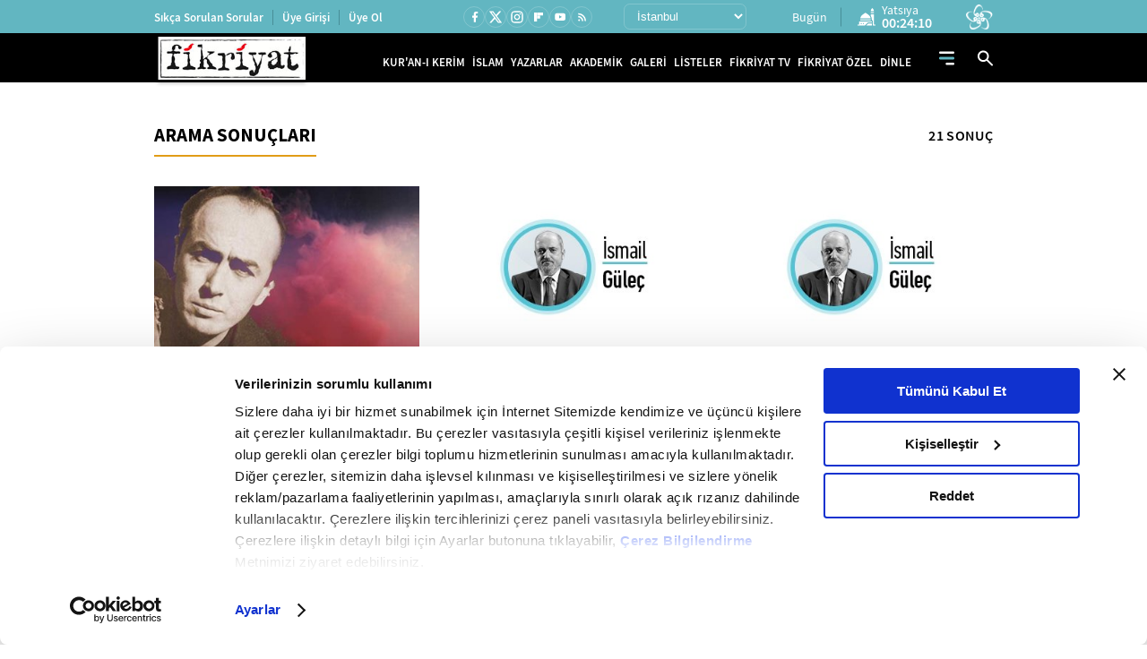

--- FILE ---
content_type: text/html; charset=utf-8
request_url: https://www.fikriyat.com/haberleri/cemal-sureya
body_size: 30085
content:
<!DOCTYPE html>
<html lang="tr">
<head>
    
    <meta charset="UTF-8">

    <meta name="viewport" content="width=device-width, initial-scale=1.0, maximum-scale=10.0, user-scalable=yes">


    <meta name="apple-itunes-app" content="app-id=1250952044" /> 
    <meta name="google-play-app" content="app-id=com.turkuvaz.fikriyat" /> 
         <link rel="canonical" href="https://www.fikriyat.com/haberleri/cemal-sureya" /> 
             <title>Cemal-sureya Haberleri - Cemal-sureya Hakkında Detaylı Bilgi Edinin!</title> 
       <meta name="description" content="Cemal-sureya hakkında son dakika haberleri ve güncel bilgiler Fikriyat’ta! Cemal-sureya ile ilgili tüm gelişmeler, analizler ve özel içerikler bu sayfada. Detaylar için hemen ziyaret edin."/> 
       <meta name="facebook-domain-verification" content="idfbsi03bwojoezuapmeqmw88j0ezl" /> 
  <meta property="fb:pages" content="1918234068419444" /> 

    <link ​rel​="​dns-prefetch​" ​href​="//ia.tmgrup.com.tr" />
    <link ​rel​="​dns-prefetch​" ​href​="//i.tmgrup.com.tr" />

    <meta name="apple-mobile-web-app-status-bar-style" content="black">

    <meta name="mobile-web-app-capable" content="yes">

    <meta name="apple-mobile-web-app-capable" content="yes">


    <link href="/favicon.ico" rel="shortcut icon" type="image/x-icon"  />


    <link rel="stylesheet" type="text/css" href="https://i.tmgrup.com.tr/fikriyat/site/v2/c/bootsrap-grid.css?v=18622" />

    <link rel="stylesheet" type="text/css" href="https://i.tmgrup.com.tr/fikriyat/site/v2/c/jquery-ui.css?v=18622" />

    <link rel="stylesheet" type="text/css" href="https://i.tmgrup.com.tr/fikriyat/site/v2/c/base-fikriyat.css?v=18622" />



 
<script>
    var GlobalVariables = {
        Section: "SiteGeneli",
        PageType: "Arsiv",
        HasMobile: false,
        DetailTitle: "",
        DetailPublishedDate: "",
        DetailPublishedDateHour: "",
        DetailModifiedDate: "",
        DetailModifiedDateHour: ""
    };
</script>




    <script>
        if (typeof GlobalVariables === 'undefined')
        GlobalVariables = {};

        if (typeof GlobalVariables.CustomDimensions === 'undefined')
            GlobalVariables.CustomDimensions = {};

        var _ga4TitleFilter = "";
        var _ga4DocumentTitle = "";

               _ga4DocumentTitle = document.title; 
        sendDataToGTM(JSON.stringify(GlobalVariables.CustomDimensions) === JSON.stringify({}) ? null : GlobalVariables.CustomDimensions);

        function sendDataToGTM(customDimensions, url) {
                  _ga4DocumentTitle = document.title; 
            //encoded gelen titlelarý düzeltmek için parse ediyoruz
            let parser = new DOMParser();
            _ga4DocumentTitle = parser.parseFromString(_ga4DocumentTitle, 'text/html').documentElement.textContent;
            _ga4DocumentTitle = _ga4DocumentTitle.trim();
                  url = document.location.pathname + document.location.search; 

            window.dataLayer = window.dataLayer || [];
            if (customDimensions)
            {
                try
                {
                    dataLayer.push({
                        page: {
                            'page_path': url || document.location.pathname + document.location.search,
                            'page_title': _ga4DocumentTitle
                        },
                        content: {
                            item_name: customDimensions['dimension' + 4],
                            item_id: customDimensions['dimension' + 2],
                            content_type: customDimensions['dimension' + 5],
                            item_category: customDimensions['dimension' + 1],
                            editor_id: customDimensions['dimension' + 6],
                            author_id: customDimensions['dimension' + 8],
                            source_type: customDimensions['dimension' + 7],
                            publish_date: customDimensions['dimension' + 3]
                        }
                    })
                }
                catch (e) {
                   console.error(e);
                }
            }
            else {
                try {
                   dataLayer.push
			       ({
			          	page: {
                               'page_title': _ga4DocumentTitle,
			          		   'page_path': url || document.location.pathname + document.location.search
                               }
			       })
                } catch (e) {
                    console.error(e);
                }

            }


        }
    </script>
    <!-- Google Tag Manager -->
    <script>
    (function (w, d, s, l, i) {
        w[l] = w[l] || []; w[l].push({
            'gtm.start':
                new Date().getTime(), event: 'gtm.js'
        }); var f = d.getElementsByTagName(s)[0],
            j = d.createElement(s), dl = l != 'dataLayer' ? '&l=' + l : ''; j.async = true; j.src =
                'https://www.googletagmanager.com/gtm.js?id=' + i + dl; f.parentNode.insertBefore(j, f);
        })(window, document, 'script', 'dataLayer', 'GTM-TDR4MFHC');</script>
    <!-- End Google Tag Manager -->



    <script>
        function tmdCheckConsent(category) {
            try {
                if (getCookie('tmd_gdpr') == '0' || getCookie('tmd_gdpr') == '1') {
                    if (typeof Cookiebot !== 'undefined') {
                        if (Cookiebot) {
                            if (Cookiebot.consent) {
                                if (!Cookiebot.consent[category]) {
                                    return false;
                                }
                            }
                            else {
                                var cookiebotConsentCookie = getCookie('CookieConsent');
                                if (cookiebotConsentCookie && cookiebotConsentCookie.indexOf(category + ':false') > -1) {
                                    return false;
                                }
                            }
                        }
                    }
                }
            } catch (ex) { }
            return true;

            function getCookie(cname) {
                var name = cname + "=";
                var decodedCookie = decodeURIComponent(document.cookie);
                var ca = decodedCookie.split(';');
                for (var i = 0; i < ca.length; i++) {
                    var c = ca[i];
                    while (c.charAt(0) == ' ') {
                        c = c.substring(1);
                    }
                    if (c.indexOf(name) == 0) {
                        return c.substring(name.length, c.length);
                    }
                }
                return "";
            }
        }
    </script>
    <script  type="text/javascript" src="https://i.tmgrup.com.tr/tmd-consent/j/tmdconsent-v2.2.js?v=18622" ></script>



    <script  type="text/javascript" src="https://i.tmgrup.com.tr/fikriyat/site/v2/j/jquery-3.5.1.min.js?v=18622" ></script>

    <script  type="text/javascript" src="https://i.tmgrup.com.tr/fikriyat/site/v2/j/jquery-ui.min.js?v=18622" ></script>

    <script  type="text/javascript" src="https://i.tmgrup.com.tr/fikriyat/site/v1/j/jquery.cookie.js?v=18622" ></script>

    <script  type="text/javascript" src="https://i.tmgrup.com.tr/fikriyat/site/v2/j/base.min.js?v=18622" ></script>

    <script  type="text/javascript" src="https://i.tmgrup.com.tr/fikriyat/site/v2/j/basefunction.js?v=18622" ></script>

    <script  type="text/javascript" src="https://i.tmgrup.com.tr/fikriyat/site/v2/j/webtv.js?v=18622" ></script>


    <script src="https://i.tmgrup.com.tr/tmd/mobile-detect/md2.min.js?v=863" type="text/javascript"></script><script src="https://i.tmgrup.com.tr/tmd/tmdbr.min.js?v=863" type="text/javascript"></script>




    
        <link rel="stylesheet" type="text/css" href="https://i.tmgrup.com.tr/fikriyat/site/v2/c/jquery-ui.calendar.css?v=18622" media="all" />

        <script  type="text/javascript" src="https://i.tmgrup.com.tr/fikriyat/site/v2/j/jquery-ui.calendar.min.js?v=18622" ></script>

        <script  type="text/javascript" src="https://i.tmgrup.com.tr/fikriyat/site/v2/j/archive.js?v=18622" ></script>


    
    


<script type="text/javascript" src="https://i.tmgrup.com.tr/uyelik/popupauth/j/popupauthentication.js?v=2026-01-20" defer></script>



</head>
<body class="">
    

<header class="header advertControlArea type-02">
    <div class="header-top d-none d-md-flex align-items-center">
        <div class="container">
            <div class="row">
                <div class="col-12">
                    <div class="d-flex align-items-center justify-content-between">
                        <div class="menu-left d-none d-xl-block">
                            <ul class="d-flex align-items-center">
                                <li>
                                    <a href="https://www.fikriyat.com/sikca-sorulan-sorular" target="_self">Sıkça Sorulan Sorular</a>
                                </li>
                                <li id="divUserInfo">
                                    <a href="#">Üye Girişi</a>
                                </li>
                                <li id="divLogInOut">
                                    <a href="#">Üye Ol</a>
                                </li>
                            </ul>
                        </div>
                        <div class="menu-right d-flex align-items-center">
                            <div class="social-media">
                                

<ul class="d-flex align-items-center">
        <li class="facebook">
            <a href="https://www.facebook.com/fikriyat" target="_self" class="d-flex align-items-center justify-content-center">
                <span class="icon d-flex">
                    <svg width="15" height="15" viewBox="0 0 15 15" fill="none" xmlns="http://www.w3.org/2000/svg">
                        <path d="M9.05378 8.75509H10.5406L11.1354 6.37611H9.05378V5.18662C9.05378 4.57403 9.05378 3.99713 10.2433 3.99713H11.1354V1.99879C10.9415 1.97322 10.2094 1.91553 9.4362 1.91553C7.82149 1.91553 6.67483 2.90102 6.67483 4.71082V6.37611H4.89062V8.75509H6.67483V13.8104H9.05378V8.75509Z" fill="white" />
                    </svg>
                </span>
            </a>
        </li>
            <li class="twitter">
            <a href="https://twitter.com/fikriyatcom" target="_self" class="d-flex align-items-center justify-content-center">
                <span class="icon d-flex">
                    <svg xmlns="http://www.w3.org/2000/svg" height="1em" viewBox="0 0 512 512">
                        <path d="M389.2 48h70.6L305.6 224.2 487 464H345L233.7 318.6 106.5 464H35.8L200.7 275.5 26.8 48H172.4L272.9 180.9 389.2 48zM364.4 421.8h39.1L151.1 88h-42L364.4 421.8z" fill="white" />
                    </svg>
                </span>
            </a>
        </li>

        <li class="instagram">
            <a href="https://www.instagram.com/fikriyat" target="_self" class="d-flex align-items-center justify-content-center">
                <span class="icon d-flex">
                    <svg xmlns="http://www.w3.org/2000/svg" width="16" height="16" viewBox="0 0 16 16" fill="none">
                        <path d="M5.20065 1.33301H10.8007C12.934 1.33301 14.6673 3.06634 14.6673 5.19967V10.7997C14.6673 11.8252 14.2599 12.8087 13.5348 13.5338C12.8097 14.259 11.8262 14.6663 10.8007 14.6663H5.20065C3.06732 14.6663 1.33398 12.933 1.33398 10.7997V5.19967C1.33398 4.17417 1.74136 3.19067 2.46651 2.46553C3.19165 1.74039 4.17515 1.33301 5.20065 1.33301ZM5.06732 2.66634C4.4308 2.66634 3.82035 2.9192 3.37026 3.36928C2.92017 3.81937 2.66732 4.42982 2.66732 5.06634V10.933C2.66732 12.2597 3.74065 13.333 5.06732 13.333H10.934C11.5705 13.333 12.181 13.0802 12.631 12.6301C13.0811 12.18 13.334 11.5695 13.334 10.933V5.06634C13.334 3.73967 12.2607 2.66634 10.934 2.66634H5.06732ZM11.5007 3.66634C11.7217 3.66634 11.9336 3.75414 12.0899 3.91042C12.2462 4.0667 12.334 4.27866 12.334 4.49967C12.334 4.72069 12.2462 4.93265 12.0899 5.08893C11.9336 5.24521 11.7217 5.33301 11.5007 5.33301C11.2796 5.33301 11.0677 5.24521 10.9114 5.08893C10.7551 4.93265 10.6673 4.72069 10.6673 4.49967C10.6673 4.27866 10.7551 4.0667 10.9114 3.91042C11.0677 3.75414 11.2796 3.66634 11.5007 3.66634ZM8.00065 4.66634C8.88471 4.66634 9.73255 5.01753 10.3577 5.64265C10.9828 6.26777 11.334 7.11562 11.334 7.99967C11.334 8.88373 10.9828 9.73158 10.3577 10.3567C9.73255 10.9818 8.88471 11.333 8.00065 11.333C7.1166 11.333 6.26875 10.9818 5.64363 10.3567C5.01851 9.73158 4.66732 8.88373 4.66732 7.99967C4.66732 7.11562 5.01851 6.26777 5.64363 5.64265C6.26875 5.01753 7.1166 4.66634 8.00065 4.66634ZM8.00065 5.99967C7.47022 5.99967 6.96151 6.21039 6.58644 6.58546C6.21137 6.96053 6.00065 7.46924 6.00065 7.99967C6.00065 8.53011 6.21137 9.03882 6.58644 9.41389C6.96151 9.78896 7.47022 9.99967 8.00065 9.99967C8.53109 9.99967 9.03979 9.78896 9.41487 9.41389C9.78994 9.03882 10.0007 8.53011 10.0007 7.99967C10.0007 7.46924 9.78994 6.96053 9.41487 6.58546C9.03979 6.21039 8.53109 5.99967 8.00065 5.99967Z" fill="white" />
                    </svg>
                </span>
            </a>
        </li>
            <li class="flipboard">
            <a href="https://flipboard.com/@fikriyat" target="_self" class="d-flex align-items-center justify-content-center">
                <span class="icon d-flex">
                    <svg xmlns="http://www.w3.org/2000/svg" width="10" height="10" viewBox="0 0 10 10" fill="none">
                        <path d="M0 0H3.20833V10H0V0ZM3.54167 3.54167H6.79167V6.79167H3.54167V3.54167ZM3.54167 0H10V3.20833H3.54167V0Z" fill="white" />
                    </svg>
                </span>
            </a>
        </li>
    <li class="youtube">
        <a href="https://www.youtube.com/fikriyat" target="_self" class="d-flex align-items-center justify-content-center">
            <span class="icon d-flex">
                <svg xmlns="http://www.w3.org/2000/svg" width="15" height="15" viewBox="0 0 15 15" fill="none">
                    <path d="M5.94735 9.64715L9.03403 7.86292L5.94735 6.07868V9.64715ZM12.8225 4.9903C12.8998 5.26983 12.9533 5.64452 12.989 6.12032C13.0307 6.59611 13.0485 7.00649 13.0485 7.36333L13.0842 7.86292C13.0842 9.16541 12.989 10.1229 12.8225 10.7355C12.6738 11.2708 12.3289 11.6158 11.7936 11.7644C11.5141 11.8418 11.0026 11.8953 10.2176 11.931C9.4444 11.9726 8.73666 11.9904 8.08245 11.9904L7.13682 12.0261C4.64487 12.0261 3.09261 11.931 2.48003 11.7644C1.94477 11.6158 1.59982 11.2708 1.45114 10.7355C1.37382 10.456 1.3203 10.0813 1.28461 9.60552C1.24298 9.12972 1.22514 8.71935 1.22514 8.3625L1.18945 7.86292C1.18945 6.56043 1.28461 5.60289 1.45114 4.9903C1.59982 4.45503 1.94477 4.11008 2.48003 3.96139C2.75956 3.88408 3.27103 3.83055 4.05608 3.79487C4.82924 3.75323 5.53698 3.73539 6.19119 3.73539L7.13682 3.69971C9.62877 3.69971 11.181 3.79487 11.7936 3.96139C12.3289 4.11008 12.6738 4.45503 12.8225 4.9903Z" fill="white" />
                </svg>
            </span>
        </a>
    </li>
    <li class="rss">
        <a href="https://www.fikriyat.com/rss-bilgi" class="d-flex align-items-center justify-content-center">
            <span class="icon d-flex">
                <svg xmlns="http://www.w3.org/2000/svg" width="13" height="13" viewBox="0 0 13 13" fill="none">
                    <path d="M3.28452 11.4659C3.00325 11.4659 2.76238 11.3657 2.56191 11.1652C2.36144 10.9647 2.26138 10.724 2.26172 10.4431C2.26172 10.1618 2.36195 9.92095 2.56242 9.72048C2.76289 9.52001 3.00359 9.41994 3.28452 9.42028C3.56579 9.42028 3.80666 9.52052 4.00713 9.72099C4.2076 9.92146 4.30767 10.1622 4.30733 10.4431C4.30733 10.7244 4.20709 10.9652 4.00662 11.1657C3.80615 11.3662 3.56545 11.4663 3.28452 11.4659ZM9.42135 11.4659C9.42135 10.4772 9.23383 9.55018 8.8588 8.68488C8.48378 7.81957 7.97016 7.06099 7.31795 6.40911C6.66642 5.75723 5.90802 5.24378 5.04272 4.86875C4.17743 4.49371 3.25043 4.3062 2.26172 4.3062V2.77197C3.46351 2.77197 4.59286 3.00006 5.64976 3.45624C6.70665 3.91241 7.62718 4.53241 8.41133 5.31623C9.19548 6.10039 9.81564 7.02092 10.2718 8.07784C10.728 9.13475 10.9559 10.2641 10.9556 11.4659H9.42135ZM6.35293 11.4659C6.35293 10.3323 5.95455 9.36693 5.15779 8.56981C4.36102 7.77269 3.39567 7.37431 2.26172 7.37465V5.84042C3.04587 5.84042 3.77888 5.98754 4.46075 6.28177C5.14262 6.576 5.73721 6.9766 6.24452 7.48358C6.75149 7.99056 7.15209 8.58498 7.44631 9.26686C7.74054 9.94874 7.88748 10.6818 7.88714 11.4659H6.35293Z" fill="white" />
                </svg>
            </span>
        </a>
    </li>
</ul>
                            </div>
                            <div class="region-list d-flex align-items-center">
                                


<div class="region-select">
    <select id="SelectedCityOption">
            <option data-plate="1" value="adana">Adana</option>
            <option data-plate="2" value="adiyaman">Adıyaman</option>
            <option data-plate="3" value="afyonkarahisar">Afyonkarahisar</option>
            <option data-plate="4" value="agri">Ağrı</option>
            <option data-plate="68" value="aksaray">Aksaray</option>
            <option data-plate="5" value="amasya">Amasya</option>
            <option data-plate="6" value="ankara">Ankara</option>
            <option data-plate="7" value="antalya">Antalya</option>
            <option data-plate="75" value="ardahan">Ardahan</option>
            <option data-plate="8" value="artvin">Artvin</option>
            <option data-plate="9" value="aydin">Aydın</option>
            <option data-plate="10" value="balikesir">Balıkesir</option>
            <option data-plate="74" value="bartin">Bartın</option>
            <option data-plate="72" value="batman">Batman</option>
            <option data-plate="69" value="bayburt">Bayburt</option>
            <option data-plate="11" value="bilecik">Bilecik</option>
            <option data-plate="12" value="bingol">Bing&#246;l</option>
            <option data-plate="13" value="bitlis">Bitlis</option>
            <option data-plate="14" value="bolu">Bolu</option>
            <option data-plate="15" value="burdur">Burdur</option>
            <option data-plate="16" value="bursa">Bursa</option>
            <option data-plate="17" value="canakkale">&#199;anakkale</option>
            <option data-plate="18" value="cankiri">&#199;ankırı</option>
            <option data-plate="19" value="corum">&#199;orum</option>
            <option data-plate="20" value="denizli">Denizli</option>
            <option data-plate="21" value="diyarbakir">Diyarbakır</option>
            <option data-plate="81" value="duzce">D&#252;zce</option>
            <option data-plate="22" value="edirne">Edirne</option>
            <option data-plate="23" value="elazig">Elazığ</option>
            <option data-plate="24" value="erzincan">Erzincan</option>
            <option data-plate="25" value="erzurum">Erzurum</option>
            <option data-plate="26" value="eskisehir">Eskişehir</option>
            <option data-plate="27" value="gaziantep">Gaziantep</option>
            <option data-plate="28" value="giresun">Giresun</option>
            <option data-plate="29" value="gumushane">G&#252;m&#252;şhane</option>
            <option data-plate="30" value="hakkari">Hakkari</option>
            <option data-plate="31" value="hatay">Hatay</option>
            <option data-plate="76" value="igdir">Iğdır</option>
            <option data-plate="32" value="isparta">Isparta</option>
            <option data-plate="34" value="istanbul">İstanbul</option>
            <option data-plate="35" value="izmir">İzmir</option>
            <option data-plate="46" value="kahramanmaras">Kahramanmaraş</option>
            <option data-plate="78" value="karabuk">Karab&#252;k</option>
            <option data-plate="70" value="karaman">Karaman</option>
            <option data-plate="36" value="kars">Kars</option>
            <option data-plate="37" value="kastamonu">Kastamonu</option>
            <option data-plate="38" value="kayseri">Kayseri</option>
            <option data-plate="71" value="kirikkale">Kırıkkale</option>
            <option data-plate="39" value="kirklareli">Kırklareli</option>
            <option data-plate="40" value="kirsehir">Kırşehir</option>
            <option data-plate="79" value="kilis">Kilis</option>
            <option data-plate="41" value="kocaeli">Kocaeli</option>
            <option data-plate="42" value="konya">Konya</option>
            <option data-plate="43" value="kutahya">K&#252;tahya</option>
            <option data-plate="44" value="malatya">Malatya</option>
            <option data-plate="45" value="manisa">Manisa</option>
            <option data-plate="47" value="mardin">Mardin</option>
            <option data-plate="33" value="mersin">Mersin</option>
            <option data-plate="48" value="mugla">Muğla</option>
            <option data-plate="49" value="mus">Muş</option>
            <option data-plate="50" value="nevsehir">Nevşehir</option>
            <option data-plate="51" value="nigde">Niğde</option>
            <option data-plate="52" value="ordu">Ordu</option>
            <option data-plate="80" value="osmaniye">Osmaniye</option>
            <option data-plate="53" value="rize">Rize</option>
            <option data-plate="54" value="sakarya">Sakarya</option>
            <option data-plate="55" value="samsun">Samsun</option>
            <option data-plate="56" value="siirt">Siirt</option>
            <option data-plate="57" value="sinop">Sinop</option>
            <option data-plate="58" value="sivas">Sivas</option>
            <option data-plate="63" value="sanliurfa">Şanlıurfa</option>
            <option data-plate="73" value="sirnak">Şırnak</option>
            <option data-plate="59" value="tekirdag">Tekirdağ</option>
            <option data-plate="60" value="tokat">Tokat</option>
            <option data-plate="61" value="trabzon">Trabzon</option>
            <option data-plate="62" value="tunceli">Tunceli</option>
            <option data-plate="64" value="usak">Uşak</option>
            <option data-plate="65" value="van">Van</option>
            <option data-plate="77" value="yalova">Yalova</option>
            <option data-plate="66" value="yozgat">Yozgat</option>
            <option data-plate="67" value="zonguldak">Zonguldak</option>
    </select>
</div>
<div class="region-info d-flex align-items-center">
    <div class="d-flex align-items-center weather-area">
        <span class="icon weather-icon"></span>
        <div class="region-detail">
            <span class="time d-block"></span>            
            <span class="time d-none d-md-block">Bugün</span>
 
            <em class="region-desc weather-degree"></em>
        </div>
    </div>
    <div class="d-flex align-items-center prayer-area">
        <span class="icon">
            <svg xmlns="http://www.w3.org/2000/svg" width="20" height="20" viewBox="0 0 20 20" fill="none">
                <path d="M16.4701 0C15.4202 0.866468 14.7871 2.116 14.7129 3.44932H18.2274C18.1531 2.116 17.52 0.866468 16.4701 0Z" fill="white" />
                <path d="M14.7051 4.59888H18.2343V5.7478H14.7051V4.59888Z" fill="white" />
                <path d="M18.2344 18.393V6.89746H14.7051V8.58003C15.4629 9.78711 15.8815 11.1907 15.8815 12.6453V13.7948H17.0579V19.5426H19.999V18.393H18.2344Z" fill="white" />
                <path d="M2.94141 12.645H14.7057V13.7939H2.94141V12.645Z" fill="white" />
                <path d="M11.8146 7.21962L8.82372 5.17383L5.83285 7.21962C4.34683 8.2361 3.3542 9.78126 3.04492 11.4964H14.6025C14.2932 9.78126 13.3006 8.2361 11.8146 7.21962Z" fill="white" />
                <path d="M1.76462 18.3934H0V19.5432H7.99128L11.5205 16.0939H15.8816V14.9441H1.76462V18.3934ZM5.88208 16.6688H7.0585V17.8185H5.88208V16.6688ZM3.52925 16.6688H4.70566V17.8185H3.52925V16.6688Z" fill="white" />
                <path d="M9.65625 19.5421H15.8829V17.2434H12.0091L9.65625 19.5421Z" fill="white" />
            </svg>
        </span>
        <div class="region-detail region-pray-detail">
            <span class="time d-block"></span>
            <em class="region-desc"></em>
        </div>
    </div>
</div>
                            </div>
                            <div class="vavtv">
                                <a href="https://www.vavtv.com.tr" target="_self" class="d-flex">
                                    <img src="https://i.tmgrup.com.tr/fikriyat/site/v2/i/vavtv-logo.svg" width="30" height="28" alt="Vav Tv">
                                </a>
                            </div>
                        </div>
                    </div>
                </div>
            </div>
        </div>
    </div>
    

<div class="fk-menu d-flex align-items-center">
    <div class="container">
        <div class="row">
            <div class="col-12">
                <div class="fixed-menu d-flex align-items-center">
                    <a href="https://www.fikriyat.com/" target="_self" class="logo">
                        <img src="https://i.tmgrup.com.tr/fikriyat/site/v2/i/fikriyat-logo-V2.svg" class="logo-type-02" width="173" height="56" alt="">
                    </a>
                    <div class="site-menu d-none d-md-block">
                        <ul class="d-flex align-items-center">
                            <li>
                                <a href="https://www.fikriyat.com/kurani-kerim" target="_self">KUR'AN-I KERİM</a>
                            </li>
                            <li>
                                <a href="https://www.fikriyat.com/islam" target="_self">İSLAM</a>
                            </li>

                            <li>
                                <a href="https://www.fikriyat.com/yazarlar" target="_self">YAZARLAR</a>
                            </li>
                            <li>
                                <a href="javascript:;">AKADEMİK</a>
                                <div class="sub-down-menu academic">
                                    <ul>
                                        <li class="parent">
                                            <a href="/ilahiyat">İLAHİYAT</a>
                                            <div class="parent-down">
                                                <ul>
                                                    <li><a href="/ilahiyat/peygamberler-tarihi">Peygamberler Tarihi</a></li>
                                                    <li><a href="/ilahiyat/islam-ilmihali">İslam İlmihali</a></li>
                                                    <li><a href="/ilahiyat/hadis">Hadis</a></li>
                                                    <li class="parent">
                                                        <a href="/kurani-kerim">Kur'an</a>
                                                        <div class="parent-down">
                                                            <ul>
                                                                <li><a href="/ilahiyat/tecvid">Tecvid</a></li>
                                                                <li><a href="/ilahiyat/kuran-tefsir">Tefsir</a></li>
                                                                <li><a href="/ilahiyat/kuran-meal">Meal</a></li>
                                                                <li><a href="/ilahiyat/kuran-kavramlar">Kavramlar</a></li>
                                                            </ul>
                                                        </div>
                                                    </li>
                                                    <li><a href="/ilahiyat/akaid">Akaid</a></li>
                                                    <li><a href="/ilahiyat/siyer">Siyer</a></li>
                                                </ul>
                                            </div>
                                        </li>
                                        <li class="parent">
                                            <a href="/tarih">TARİH</a>
                                            <div class="parent-down">
                                                <ul>
                                                    <li><a href="/tarih/yakin-tarih">Yakın Tarih</a></li>
                                                    <li><a href="/tarih/turk-tarihi">Türk Tarihi</a></li>
                                                    <li><a href="/tarih/dunya-tarihi">Dünya Tarihi</a></li>
                                                    <li><a href="/tarih/amerikan-tarihi">Amerikan Tarihi</a></li>
                                                    <li><a href="/tarih/islam-tarihi">İslam Tarihi</a></li>
                                                    <li><a href="/tarih/avrupa-tarihi">Avrupa Tarihi</a></li>
                                                    <li><a href="/tarih/asya-tarihi">Asya Tarihi</a></li>
                                                </ul>
                                            </div>
                                        </li>
                                        <li class="parent">
                                            <a href="/edebiyat">EDEBİYAT</a>
                                            <div class="parent-down">
                                                <ul>
                                                    <li><a href="/edebiyat/turk-edebiyati">Türk Edebiyatı</a></li>
                                                    <li><a href="/edebiyat/dunya-edebiyati">Dünya Edebiyatı</a></li>
                                                    <li><a href="/edebiyat/unlu-yazarlar-ve-sairler">Ünlü Yazarlar ve Şairler</a></li>
                                                </ul>
                                            </div>
                                        </li>
                                        <li><a href="/akademik-haberler">AKADEMİK HABERLER</a></li>
                                        <li><a href="/osmanlica">OSMANLICA</a></li>
                                        <li><a href="/mefhum">MEFHUM</a></li>
                                        <li class="parent">
                                            <a href="/sinema">SİNEMA</a>
                                            <div class="parent-down">
                                                <ul>
                                                    <li><a href="/sinema/turk-sinemasi">Türk Sineması</a></li>
                                                    <li><a href="/sinema/amerikan-sinemasi">Amerikan Sineması</a></li>
                                                    <li><a href="/sinema/avrupa-sinemasi">Avrupa Sineması</a></li>
                                                    <li><a href="/sinema/rus-sinemasi">Rus Sineması</a></li>
                                                    <li><a href="/sinema/hint-sinemasi">Hint Sineması</a></li>
                                                    <li><a href="/sinema/kult-filmler">Kült Filmler</a></li>
                                                    <li><a href="/sinema/uzakdogu-sinemasi">Uzakdoğu Sineması</a></li>
                                                    <li><a href="/sinema/unlu-yonetmenler">Ünlü Yönetmenler</a></li>
                                                </ul>
                                            </div>
                                        </li>
                                        <li><a href="/geleneksel-sanatlar">GELENEKSEL SANATLAR</a></li>
                                        <li class="parent">
                                            <a href="/muzik">MÜZİK</a>
                                            <div class="parent-down">
                                                <ul>
                                                    <li><a href="/muzik/turk-halk-muzigi">Türk Halk Müziği</a></li>
                                                    <li><a href="/muzik/unlu-sanatcilar">Ünlü Sanatçılar</a></li>
                                                    <li><a href="/muzik/klasik-bati-muzigi">Klasik Batı Müziği</a></li>
                                                    <li><a href="/muzik/klasik-turk-muzigi">Klasik Türk Müziği</a></li>
                                                </ul>
                                            </div>
                                        </li>
                                        <li class="parent">
                                            <a href="/egitim">EĞİTİM</a>
                                            <div class="parent-down">
                                                <ul>
                                                    <li><a href="/egitim/akademik-dunya">Akademik Dünya</a></li>
                                                    <li><a href="/egitim/pedagoji">Pedagoji</a></li>
                                                    <li><a href="/egitim/egitim-kuramlari">Eğitim Kuramları</a></li>
                                                    <li><a href="/egitim/cocuk-egitimi">Çocuk Eğitimi</a></li>
                                                    <li><a href="/egitim/universiteler">Üniversiteler</a></li>
                                                </ul>
                                            </div>
                                        </li>
                                        <li><a href="/biyografi">BİYOGRAFİ</a></li>
                                        <li class="parent">
                                            <a href="/felsefe">FELSEFE</a>
                                            <div class="parent-down">
                                                <ul>
                                                    <li><a href="/felsefe/islam-felsefesi">İslam Felsefesi</a></li>
                                                    <li><a href="/felsefe/modern-felsefe">Modern Felsefe</a></li>
                                                    <li><a href="/felsefe/antik-yunan-felsefesi">Antik Yunan Felsefesi</a></li>
                                                    <li><a href="/felsefe/eski-misir">Eski Mısır</a></li>
                                                </ul>
                                            </div>
                                        </li>
                                        <li class="parent">
                                            <a href="/sosyoloji">SOSYOLOJİ</a>
                                            <div class="parent-down">
                                                <ul>
                                                    <li><a href="/sosyoloji/antropoloji">Antropoloji</a></li>
                                                    <li><a href="/sosyoloji/unlu-filozoflar">Ünlü Filozoflar</a></li>
                                                    <li><a href="/sosyoloji/sosyoloji-bilimi">Sosyoloji Bilimi</a></li>
                                                    <li><a href="/sosyoloji/unlu-sosyologlar">Ünlü Sosyologlar</a></li>
                                                </ul>
                                            </div>
                                        </li>
                                        <li class="parent">
                                            <a href="/psikoloji">PSİKOLOJİ</a>
                                            <div class="parent-down">
                                                <ul>
                                                    <li><a href="/psikoloji/psikoloji-bilimi">Psikoloji Bilimi</a></li>
                                                    <li><a href="/psikoloji/unlu-psikologlar">Ünlü Psikologlar</a></li>
                                                </ul>
                                            </div>
                                        </li>
                                        <li><a href="/makaleler">MAKALELER</a></li>
                                    </ul>
                                </div>
                            </li>
                            <li>
                                <a href="https://www.fikriyat.com/galeri" target="_self">GALERİ</a>
                                <div class="sub-down-menu gallery-down">
                                    <ul>
                                        <li><a href="/galeri/islam">İSLAM</a></li>
                                        <li><a href="/galeri/tarih">TARİH</a></li>
                                        <li><a href="/galeri/kultur-sanat">KÜLTÜR SANAT</a></li>
                                        <li><a href="/galeri/sinema">SİNEMA </a></li>
                                        <li><a href="/galeri/muzik">MÜZİK</a></li>
                                        <li><a href="/galeri/dunya">DÜNYA</a></li>
                                        <li><a href="/galeri/gundem">GÜNDEM</a></li>
                                        <li><a href="/galeri/geleneksel-sanatlar">GELENEKSEL SANATLAR</a></li>
                                        <li><a href="/galeri/edebiyat">EDEBİYAT</a></li>
                                        <li><a href="/galeri/yasam">YAŞAM</a></li>
                                        <li><a href="/galeri/biyografi">BİYOGRAFİ</a></li>
                                        <li><a href="/galeri/egitim">EĞİTİM</a></li>
                                        <li><a href="/galeri/islam-dunyasi">İSLAM DÜNYASI</a></li>
                                        <li><a href="/galeri/psikoloji">PSİKOLOJİ</a></li>
                                        <li><a href="/galeri/felsefe">FELSEFE</a></li>
                                        <li><a href="/galeri/spor">SPOR</a></li>
                                    </ul>
                                </div>
                            </li>
                            <li>
                                <a href="https://www.fikriyat.com/listeler" target="_self">LİSTELER</a>
                            </li>
                            <li>
                                <a href="https://www.fikriyat.com/webtv" target="_self">FİKRİYAT TV</a>
                                <div class="sub-down-menu fkTv-down">
                                    <ul>
                                        <li class="parent">
                                            <a href="javascript:;">ESMA-İ HÜSNA</a>
                                            <div class="parent-down">
                                                <ul>
                                                    <li class=""><a href="/webtv/munib-engin-noyanin-sesinden-esma-i-husna" title="">Münib Engin Noyan’ın Sesinden Esma-i Hüsna</a></li>
                                                    <li class=""><a href="/webtv/seyfullah-kartalin-sesinden-esma-i-husna" title="">Seyfullah Kartal’ın Sesinden Esma-i Hüsna</a></li>

                                                </ul>
                                            </div>
                                        </li>

                                        <li class="parent">
                                            <a href="/webtv/islam">İSLAM</a>
                                            <div class="parent-down">
                                                <ul>
                                                    <li class="second-menu">
                                                        <a href="/webtv/asr-i-saadetten-hatiralar" title="">Asr-ı Saadet'ten Hatıralar</a>
                                                    </li>
                                                    <li class="second-menu">
                                                        <a href="/webtv/emrullah-hatipoglundan-dualar" title="">Emrullah Hatipoğlu'ndan Dualar</a>
                                                    </li>
                                                    <li class="second-menu">
                                                        <a href="/webtv/fatih-ozacunun-sesinden-peygamber-efendimizin-hayati" title="">Fatih Özacun'un Sesinden Peygamber Efendimizin Hayatı</a>
                                                    </li>
                                                </ul>
                                            </div>
                                        </li>
                                        <li class="parent">
                                            <a href="/webtv/muzik">MÜZİK</a>
                                            <div class="parent-down">
                                                <ul>
                                                    <li><a href="/webtv/ahmet-hakki-turabi-ilahileri" title="">Ahmet Hakkı Turabi İlahileri</a></li>
                                                    <li><a href="/webtv/ahmet-ozhan-ilahileri" title="">Ahmet Özhan İlahileri</a></li>
                                                </ul>
                                            </div>
                                        </li>
                                        <li class="parent">
                                            <a href="/webtv/fikriyat-akademi">FİKRİYAT AKADEMİ</a>
                                            <div class="parent-down">
                                                <ul>
                                                    <li><a href="/webtv/on-dakikada-edebiyat" title="">10 Dakikada Edebiyat</a></li>
                                                    <li><a href="/webtv/din-egitimi" title="">Din Eğitimi</a></li>
                                                    <li><a href="/webtv/islam-tip-tarihi-dersleri" title="">İslam Tıp Tarihi Dersleri</a></li>
                                                    <li><a href="/webtv/klasikler" title="">Klasikler</a></li>
                                                    <li><a href="/webtv/photoshop-dersleri" title="">Photoshop Dersleri</a></li>
                                                </ul>
                                            </div>
                                        </li>
                                        <li class=""><a href="/webtv/kurani-kerim">KUR'AN-I KERİM</a></li>
                                        <li><a href="/webtv/tarih">TARİH</a></li>
                                        <li><a href="/webtv/edebiyat">EDEBİYAT</a></li>
                                        <li><a href="/webtv/kultur-sanat">KÜLTÜR SANAT</a></li>
                                        <li><a href="/webtv/dunya">DÜNYA</a></li>
                                        <li><a href="/webtv/felsefe">FELSEFE</a></li>
                                        <li><a href="/webtv/islam-dunyasi">İSLAM DÜNYASI</a></li>
                                        <li><a href="/webtv/gundem">GÜNDEM</a></li>
                                        <li><a href="/webtv/geleneksel-sanatlar">GELENEKSEL SANATLAR</a></li>
                                        <li><a href="/webtv/biyografi">BİYOGRAFİ</a></li>
                                        <li><a href="/webtv/yasam">YAŞAM</a></li>

                                        <li><a href="/webtv/sinema">SİNEMA</a></li>

                                        <li><a href="/webtv/psikoloji">PSİKOLOJİ</a></li>

                                        <li><a href="/webtv/egitim">EĞİTİM</a></li>
                                    </ul>
                                </div>
                            </li>
                            <li>
                                <a href="https://www.fikriyat.com/fikriyat-ozel" target="_self">FİKRİYAT ÖZEL</a>
                            </li>

                            <li>
                                <a href="https://www.fikriyat.com/dinle" target="_self">DİNLE</a>
                            </li>

                        </ul>
                    </div>
                    <div class="mobile-menu">
                        <a href="javascript:;" class="mobile-icon"></a>
                        <div class="hamburger-menu">
                            <ul>
                                <li class="d-block d-md-none">
                                    <a href="https://www.fikriyat.com/" target="_self">
                                        ANASAYFA
                                    </a>
                                </li>
                                <li class="d-block d-md-none">
                                    <a href="https://www.fikriyat.com/kurani-kerim" target="_self">
                                        KUR'AN-I KERİM
                                    </a>
                                </li>
                                <li class="d-block d-md-none">
                                    <a href="https://www.fikriyat.com/islam" target="_self">
                                        İSLAM
                                    </a>
                                </li>

                                <li class="d-block d-md-none">
                                    <a href="https://www.fikriyat.com/yazarlar" target="_self">
                                        YAZARLAR
                                    </a>
                                </li>
                                <li class="d-block d-md-none">
                                    <a href="https://www.fikriyat.com/kimdir">
                                        <i class="kimdir-logo"></i>
                                    </a>
                                </li>


                                <li class="d-block d-md-none sub-cat">
                                    <a href="javascript:;">
                                        AKADEMİK
                                    </a>
                                    <span class="sub-icon">
                                        <svg xmlns="http://www.w3.org/2000/svg" width="16" height="9" viewBox="0 0 16 9" fill="none">
                                            <path d="M15.7422 1.28064L8.24219 8.39648L0.742188 1.28064L2.07344 0.0175782L8.24219 5.87036L14.4109 0.0175785L15.7422 1.28064Z" fill="#62B6C1" />
                                        </svg>
                                    </span>
                                    <div class="sub-menu">
                                        <ul>
                                            <li class="d-block d-md-none second-sub-cat">
                                                <a href="/ilahiyat">
                                                    İLAHİYAT
                                                </a>
                                                <span class="second-sub-icon">
                                                    <svg xmlns="http://www.w3.org/2000/svg" width="16" height="9" viewBox="0 0 16 9" fill="none">
                                                        <path d="M15.7422 1.28064L8.24219 8.39648L0.742188 1.28064L2.07344 0.0175782L8.24219 5.87036L14.4109 0.0175785L15.7422 1.28064Z" fill="#62B6C1" />
                                                    </svg>
                                                </span>
                                                <div class="second-sub-menu">
                                                    <ul>
                                                        <li><a href="/ilahiyat/peygamberler-tarihi">Peygamberler Tarihi</a></li>
                                                        <li><a href="/ilahiyat/islam-ilmihali">İslam İlmihali</a></li>
                                                        <li><a href="/ilahiyat/hadis">Hadis</a></li>
                                                        <li class="d-block d-md-none third-sub-cat">
                                                            <a href="/kurani-kerim">Kur'an</a>
                                                            <span class="third-sub-icon">
                                                                <svg xmlns="http://www.w3.org/2000/svg" width="16" height="9" viewBox="0 0 16 9" fill="none">
                                                                    <path d="M15.7422 1.28064L8.24219 8.39648L0.742188 1.28064L2.07344 0.0175782L8.24219 5.87036L14.4109 0.0175785L15.7422 1.28064Z" fill="#62B6C1" />
                                                                </svg>
                                                            </span>
                                                            <div class="third-sub-menu">
                                                                <ul>
                                                                    <li><a href="/ilahiyat/tecvid">Tecvid</a></li>
                                                                    <li><a href="/ilahiyat/kuran-tefsir">Tefsir</a></li>
                                                                    <li><a href="/ilahiyat/kuran-meal">Meal</a></li>
                                                                    <li><a href="/ilahiyat/kuran-kavramlar">Kavramlar</a></li>
                                                                </ul>
                                                            </div>
                                                        </li>
                                                        <li><a href="/ilahiyat/akaid">Akaid</a></li>
                                                        <li><a href="/ilahiyat/siyer">Siyer</a></li>
                                                    </ul>
                                                </div>
                                            </li>
                                            <li class="d-block d-md-none second-sub-cat">
                                                <a href="/tarih">
                                                    TARİH
                                                </a>
                                                <span class="second-sub-icon">
                                                    <svg xmlns="http://www.w3.org/2000/svg" width="16" height="9" viewBox="0 0 16 9" fill="none">
                                                        <path d="M15.7422 1.28064L8.24219 8.39648L0.742188 1.28064L2.07344 0.0175782L8.24219 5.87036L14.4109 0.0175785L15.7422 1.28064Z" fill="#62B6C1" />
                                                    </svg>
                                                </span>
                                                <div class="second-sub-menu">
                                                    <ul>
                                                        <li><a href="/tarih/yakin-tarih">Yakın Tarih</a></li>
                                                        <li><a href="/tarih/turk-tarihi">Türk Tarihi</a></li>
                                                        <li><a href="/tarih/dunya-tarihi">Dünya Tarihi</a></li>
                                                        <li><a href="/tarih/amerikan-tarihi">Amerikan Tarihi</a></li>
                                                        <li><a href="/tarih/islam-tarihi">İslam Tarihi</a></li>
                                                        <li><a href="/tarih/avrupa-tarihi">Avrupa Tarihi</a></li>
                                                        <li><a href="/tarih/asya-tarihi">Asya Tarihi</a></li>
                                                    </ul>
                                                </div>
                                            </li>
                                            <li class="d-block d-md-none second-sub-cat">
                                                <a href="/edebiyat">
                                                    EDEBİYAT
                                                </a>
                                                <span class="second-sub-icon">
                                                    <svg xmlns="http://www.w3.org/2000/svg" width="16" height="9" viewBox="0 0 16 9" fill="none">
                                                        <path d="M15.7422 1.28064L8.24219 8.39648L0.742188 1.28064L2.07344 0.0175782L8.24219 5.87036L14.4109 0.0175785L15.7422 1.28064Z" fill="#62B6C1" />
                                                    </svg>
                                                </span>
                                                <div class="second-sub-menu">
                                                    <ul>
                                                        <li><a href="/edebiyat/turk-edebiyati">Türk Edebiyatı</a></li>
                                                        <li><a href="/edebiyat/dunya-edebiyati">Dünya Edebiyatı</a></li>
                                                        <li><a href="/edebiyat/unlu-yazarlar-ve-sairler">Ünlü Yazarlar ve Şairler</a></li>
                                                    </ul>
                                                </div>
                                            </li>
                                            <li>
                                                <a href="/akademik-haberler">
                                                    AKADEMİK HABERLER
                                                </a>
                                            </li>
                                            <li>
                                                <a href="/osmanlica">
                                                    OSMANLICA
                                                </a>
                                            </li>
                                            <li>
                                                <a href="/mefhum">
                                                    MEFHUM
                                                </a>
                                            </li>
                                            <li class="d-block d-md-none second-sub-cat">
                                                <a href="/sinema">
                                                    SİNEMA
                                                </a>
                                                <span class="second-sub-icon">
                                                    <svg xmlns="http://www.w3.org/2000/svg" width="16" height="9" viewBox="0 0 16 9" fill="none">
                                                        <path d="M15.7422 1.28064L8.24219 8.39648L0.742188 1.28064L2.07344 0.0175782L8.24219 5.87036L14.4109 0.0175785L15.7422 1.28064Z" fill="#62B6C1" />
                                                    </svg>
                                                </span>
                                                <div class="second-sub-menu">
                                                    <ul>
                                                        <li><a href="/sinema/turk-sinemasi">Türk Sineması</a></li>
                                                        <li><a href="/sinema/amerikan-sinemasi">Amerikan Sineması</a></li>
                                                        <li><a href="/sinema/avrupa-sinemasi">Avrupa Sineması</a></li>
                                                        <li><a href="/sinema/rus-sinemasi">Rus Sineması</a></li>
                                                        <li><a href="/sinema/hint-sinemasi">Hint Sineması</a></li>
                                                        <li><a href="/sinema/kult-filmler">Kült Filmler</a></li>
                                                        <li><a href="/sinema/uzakdogu-sinemasi">Uzakdoğu Sineması</a></li>
                                                        <li><a href="/sinema/unlu-yonetmenler">Ünlü Yönetmenler</a></li>
                                                    </ul>
                                                </div>
                                            </li>
                                            <li>
                                                <a href="/geleneksel-sanatlar">
                                                    GELENEKSEL SANATLAR
                                                </a>
                                            </li>
                                            <li class="d-block d-md-none second-sub-cat">
                                                <a href="/muzik">
                                                    MÜZİK
                                                </a>
                                                <span class="second-sub-icon">
                                                    <svg xmlns="http://www.w3.org/2000/svg" width="16" height="9" viewBox="0 0 16 9" fill="none">
                                                        <path d="M15.7422 1.28064L8.24219 8.39648L0.742188 1.28064L2.07344 0.0175782L8.24219 5.87036L14.4109 0.0175785L15.7422 1.28064Z" fill="#62B6C1" />
                                                    </svg>
                                                </span>
                                                <div class="second-sub-menu">
                                                    <ul>
                                                        <li><a href="/muzik/turk-halk-muzigi">Türk Halk Müziği</a></li>
                                                        <li><a href="/muzik/unlu-sanatcilar">Ünlü Sanatçılar</a></li>
                                                        <li><a href="/muzik/klasik-bati-muzigi">Klasik Batı Müziği</a></li>
                                                        <li><a href="/muzik/klasik-turk-muzigi">Klasik Türk Müziği</a></li>
                                                    </ul>
                                                </div>
                                            </li>
                                            <li class="d-block d-md-none second-sub-cat">
                                                <a href="/egitim">
                                                    EĞİTİM
                                                </a>
                                                <span class="second-sub-icon">
                                                    <svg xmlns="http://www.w3.org/2000/svg" width="16" height="9" viewBox="0 0 16 9" fill="none">
                                                        <path d="M15.7422 1.28064L8.24219 8.39648L0.742188 1.28064L2.07344 0.0175782L8.24219 5.87036L14.4109 0.0175785L15.7422 1.28064Z" fill="#62B6C1" />
                                                    </svg>
                                                </span>
                                                <div class="second-sub-menu">
                                                    <ul>
                                                        <li><a href="/egitim/akademik-dunya">Akademik Dünya</a></li>
                                                        <li><a href="/egitim/pedagoji">Pedagoji</a></li>
                                                        <li><a href="/egitim/egitim-kuramlari">Eğitim Kuramları</a></li>
                                                        <li><a href="/egitim/cocuk-egitimi">Çocuk Eğitimi</a></li>
                                                        <li><a href="/egitim/universiteler">Üniversiteler</a></li>
                                                    </ul>
                                                </div>
                                            </li>
                                            <li>
                                                <a href="/biyografi">
                                                    BİYOGRAFİ
                                                </a>
                                            </li>
                                            <li class="d-block d-md-none second-sub-cat">
                                                <a href="/felsefe">
                                                    FELSEFE
                                                </a>
                                                <span class="second-sub-icon">
                                                    <svg xmlns="http://www.w3.org/2000/svg" width="16" height="9" viewBox="0 0 16 9" fill="none">
                                                        <path d="M15.7422 1.28064L8.24219 8.39648L0.742188 1.28064L2.07344 0.0175782L8.24219 5.87036L14.4109 0.0175785L15.7422 1.28064Z" fill="#62B6C1" />
                                                    </svg>
                                                </span>
                                                <div class="second-sub-menu">
                                                    <ul>
                                                        <li><a href="/felsefe/islam-felsefesi">İslam Felsefesi</a></li>
                                                        <li><a href="/felsefe/modern-felsefe">Modern Felsefe</a></li>
                                                        <li><a href="/felsefe/antik-yunan-felsefesi">Antik Yunan Felsefesi</a></li>
                                                        <li><a href="/felsefe/eski-misir">Eski Mısır</a></li>
                                                    </ul>
                                                </div>
                                            </li>
                                            <li class="d-block d-md-none second-sub-cat">
                                                <a href="/sosyoloji">
                                                    SOSYOLOJİ
                                                </a>
                                                <span class="second-sub-icon">
                                                    <svg xmlns="http://www.w3.org/2000/svg" width="16" height="9" viewBox="0 0 16 9" fill="none">
                                                        <path d="M15.7422 1.28064L8.24219 8.39648L0.742188 1.28064L2.07344 0.0175782L8.24219 5.87036L14.4109 0.0175785L15.7422 1.28064Z" fill="#62B6C1" />
                                                    </svg>
                                                </span>
                                                <div class="second-sub-menu">
                                                    <ul>
                                                        <li><a href="/sosyoloji/antropoloji">Antropoloji</a></li>
                                                        <li><a href="/sosyoloji/unlu-filozoflar">Ünlü Filozoflar</a></li>
                                                        <li><a href="/sosyoloji/sosyoloji-bilimi">Sosyoloji Bilimi</a></li>
                                                        <li><a href="/sosyoloji/unlu-sosyologlar">Ünlü Sosyologlar</a></li>
                                                    </ul>
                                                </div>
                                            </li>
                                            <li class="d-block d-md-none second-sub-cat">
                                                <a href="/psikoloji">
                                                    PSİKOLOJİ
                                                </a>
                                                <span class="second-sub-icon">
                                                    <svg xmlns="http://www.w3.org/2000/svg" width="16" height="9" viewBox="0 0 16 9" fill="none">
                                                        <path d="M15.7422 1.28064L8.24219 8.39648L0.742188 1.28064L2.07344 0.0175782L8.24219 5.87036L14.4109 0.0175785L15.7422 1.28064Z" fill="#62B6C1" />
                                                    </svg>
                                                </span>
                                                <div class="second-sub-menu">
                                                    <ul>
                                                        <li><a href="/psikoloji/psikoloji-bilimi">Psikoloji Bilimi</a></li>
                                                        <li><a href="/psikoloji/unlu-psikologlar">Ünlü Psikologlar</a></li>
                                                    </ul>
                                                </div>
                                            </li>
                                            <li>
                                                <a href="/makaleler">
                                                    MAKALELER
                                                </a>
                                            </li>
                                        </ul>
                                    </div>
                                </li>
                                <li class="d-block d-md-none sub-cat">
                                    <a href="https://www.fikriyat.com/galeri" target="_self">
                                        GALERİ
                                    </a>
                                    <span class="sub-icon">
                                        <svg xmlns="http://www.w3.org/2000/svg" width="16" height="9" viewBox="0 0 16 9" fill="none">
                                            <path d="M15.7422 1.28064L8.24219 8.39648L0.742188 1.28064L2.07344 0.0175782L8.24219 5.87036L14.4109 0.0175785L15.7422 1.28064Z" fill="#62B6C1" />
                                        </svg>
                                    </span>
                                    <div class="sub-menu">
                                        <ul>
                                            <li><a href="/galeri/islam">İSLAM</a></li>
                                            <li><a href="/galeri/tarih">TARİH</a></li>
                                            <li><a href="/galeri/kultur-sanat">KÜLTÜR SANAT</a></li>
                                            <li><a href="/galeri/sinema">SİNEMA </a></li>
                                            <li><a href="/galeri/muzik">MÜZİK</a></li>
                                            <li><a href="/galeri/dunya">DÜNYA</a></li>
                                            <li><a href="/galeri/gundem">GÜNDEM</a></li>
                                            <li><a href="/galeri/geleneksel-sanatlar">GELENEKSEL SANATLAR</a></li>
                                            <li><a href="/galeri/edebiyat">EDEBİYAT</a></li>
                                            <li><a href="/galeri/yasam">YAŞAM</a></li>
                                            <li><a href="/galeri/biyografi">BİYOGRAFİ</a></li>
                                            <li><a href="/galeri/egitim">EĞİTİM</a></li>
                                            <li><a href="/galeri/islam-dunyasi">İSLAM DÜNYASI</a></li>
                                            <li><a href="/galeri/psikoloji">PSİKOLOJİ</a></li>
                                            <li><a href="/galeri/felsefe">FELSEFE</a></li>
                                            <li><a href="/galeri/spor">SPOR</a></li>
                                        </ul>
                                    </div>
                                </li>
                                <li class="d-block d-md-none">
                                    <a href="https://www.fikriyat.com/listeler" target="_self">
                                        LİSTELER
                                    </a>
                                </li>
                                <li class="d-block d-md-none sub-cat">
                                    <a href="https://www.fikriyat.com/webtv" target="_self">
                                        FİKRİYAT TV
                                    </a>

                                    <span class="sub-icon">
                                        <svg xmlns="http://www.w3.org/2000/svg" width="16" height="9" viewBox="0 0 16 9" fill="none">
                                            <path d="M15.7422 1.28064L8.24219 8.39648L0.742188 1.28064L2.07344 0.0175782L8.24219 5.87036L14.4109 0.0175785L15.7422 1.28064Z" fill="#62B6C1" />
                                        </svg>
                                    </span>
                                    <div class="sub-menu">
                                        <ul>

                                            <li>
                                                <a href="javascript:;">
                                                    ESMA-İ HÜSNA
                                                </a>
                                                <span class="second-sub-icon">
                                                    <svg xmlns="http://www.w3.org/2000/svg" width="16" height="9" viewBox="0 0 16 9" fill="none">
                                                        <path d="M15.7422 1.28064L8.24219 8.39648L0.742188 1.28064L2.07344 0.0175782L8.24219 5.87036L14.4109 0.0175785L15.7422 1.28064Z" fill="#62B6C1" />
                                                    </svg>
                                                </span>
                                                <div class="second-sub-menu">
                                                    <ul>
                                                        <li class=""><a href="/webtv/munib-engin-noyanin-sesinden-esma-i-husna" title="">Münib Engin Noyan’ın Sesinden Esma-i Hüsna</a></li>
                                                        <li class=""><a href="/webtv/seyfullah-kartalin-sesinden-esma-i-husna" title="">Seyfullah Kartal’ın Sesinden Esma-i Hüsna</a></li>

                                                    </ul>
                                                </div>
                                            </li>
                                            <li>
                                                <a href="/webtv/islam">İSLAM</a>
                                                <span class="second-sub-icon">
                                                    <svg xmlns="http://www.w3.org/2000/svg" width="16" height="9" viewBox="0 0 16 9" fill="none">
                                                        <path d="M15.7422 1.28064L8.24219 8.39648L0.742188 1.28064L2.07344 0.0175782L8.24219 5.87036L14.4109 0.0175785L15.7422 1.28064Z" fill="#62B6C1" />
                                                    </svg>
                                                </span>
                                                <div class="second-sub-menu">
                                                    <ul>
                                                        <li><a href="/webtv/asr-i-saadetten-hatiralar">Asr-ı Saadet'ten Hatıralar</a></li>
                                                        <li><a href="/webtv/emrullah-hatipoglundan-dualar">Emrullah Hatipoğlu'ndan Dualar</a></li>
                                                        <li><a href="/webtv/fatih-ozacunun-sesinden-peygamber-efendimizin-hayati">Fatih Özacun'un Sesinden Peygamber Efendimizin Hayatı</a></li>
                                                    </ul>
                                                </div>
                                            </li>
                                            <li>
                                                <a href="/webtv/muzik">MÜZİK</a>
                                                <span class="second-sub-icon">
                                                    <svg xmlns="http://www.w3.org/2000/svg" width="16" height="9" viewBox="0 0 16 9" fill="none">
                                                        <path d="M15.7422 1.28064L8.24219 8.39648L0.742188 1.28064L2.07344 0.0175782L8.24219 5.87036L14.4109 0.0175785L15.7422 1.28064Z" fill="#62B6C1" />
                                                    </svg>
                                                </span>
                                                <div class="second-sub-menu">
                                                    <ul>
                                                        <li><a href="/webtv/ahmet-hakki-turabi-ilahileri">Ahmet Hakkı Turabi İlahileri</a></li>
                                                        <li><a href="/webtv/ahmet-ozhan-ilahileri">Ahmet Özhan İlahileri</a></li>
                                                    </ul>
                                                </div>
                                            </li>
                                            <li>
                                                <a href="/webtv/fikriyat-akademi"> FİKRİYAT AKADEMİ</a>
                                                <span class="second-sub-icon">
                                                    <svg xmlns="http://www.w3.org/2000/svg" width="16" height="9" viewBox="0 0 16 9" fill="none">
                                                        <path d="M15.7422 1.28064L8.24219 8.39648L0.742188 1.28064L2.07344 0.0175782L8.24219 5.87036L14.4109 0.0175785L15.7422 1.28064Z" fill="#62B6C1" />
                                                    </svg>
                                                </span>
                                                <div class="second-sub-menu">
                                                    <ul>
                                                        <li><a href="/webtv/on-dakikada-edebiyat" title="">10 Dakikada Edebiyat</a></li>
                                                        <li><a href="/webtv/din-egitimi" title="">Din Eğitimi</a></li>
                                                        <li><a href="/webtv/islam-tip-tarihi-dersleri" title="">İslam Tıp Tarihi Dersleri</a></li>
                                                        <li><a href="/webtv/klasikler" title="">Klasikler</a></li>
                                                        <li><a href="/webtv/photoshop-dersleri" title="">Photoshop Dersleri</a></li>
                                                    </ul>
                                                </div>
                                            </li>


                                            <li class=""><a href="/webtv/kurani-kerim">KUR'AN-I KERİM</a></li>
                                            <li><a href="/webtv/tarih">TARİH</a></li>
                                            <li><a href="/webtv/edebiyat">EDEBİYAT</a></li>
                                            <li><a href="/webtv/kultur-sanat">KÜLTÜR SANAT</a></li>
                                            <li><a href="/webtv/dunya">DÜNYA</a></li>
                                            <li><a href="/webtv/felsefe">FELSEFE</a></li>
                                            <li><a href="/webtv/islam-dunyasi">İSLAM DÜNYASI</a></li>
                                            <li><a href="/webtv/gundem">GÜNDEM</a></li>
                                            <li><a href="/webtv/geleneksel-sanatlar">GELENEKSEL SANATLAR</a></li>
                                            <li><a href="/webtv/biyografi">BİYOGRAFİ</a></li>
                                            <li><a href="/webtv/yasam">YAŞAM</a></li>
                                            <li><a href="/webtv/sinema">SİNEMA</a></li>
                                            <li><a href="/webtv/psikoloji">PSİKOLOJİ</a></li>
                                            <li><a href="/webtv/egitim">EĞİTİM</a></li>
                                        </ul>
                                    </div>
                                </li>
                                <li class="d-block d-md-none">
                                    <a href="https://www.fikriyat.com/fikriyat-ozel" target="_self">
                                        FİKRİYAT ÖZEL
                                    </a>
                                </li>
                                <li class="d-none d-md-block">
                                    <a href="https://www.fikriyat.com/kimdir">
                                        <i class="kimdir-logo"></i>
                                    </a>
                                </li>
                                <li class="d-block d-md-block">
                                    <a href="https://www.vavtv.com.tr" target="_self">
                                        VAV TV
                                    </a>
                                </li>
                                <li class="d-block d-md-block">
                                    <a href="https://www.fikriyat.com/podcast" target="_self">
                                        PODCAST
                                    </a>
                                </li>
                                <li class="d-block d-md-block">
                                    <a href="https://www.fikriyat.com/ekitap" target="_self">
                                        E-KİTAP
                                    </a>
                                </li>
                                <li class="d-block d-md-block">
                                    <a href="https://www.fikriyat.com/edergi" target="_self">
                                        E-DERGİ
                                    </a>
                                </li>
                                <li class="d-block d-md-block">
                                    <a href="https://www.fikriyat.com/kultur-sanat" target="_self">
                                        KÜLTÜR SANAT
                                    </a>
                                </li>
                                <li class="d-block d-md-block">
                                    <a href="https://www.fikriyat.com/kitap" target="_self">
                                        KİTAP
                                    </a>
                                </li>
                                <li class="d-block d-md-block">
                                    <a href="https://www.fikriyat.com/analiz" target="_self">
                                        ANALİZ
                                    </a>
                                </li>
                                <li class="d-block d-md-block">
                                    <a href="https://www.fikriyat.com/islam-dunyasi" target="_self">
                                        İSLAM DÜNYASI
                                    </a>
                                </li>
                                <li class="d-block d-md-block">
                                    <a href="https://www.fikriyat.com/cuma-yazilari" target="_self">
                                        CUMA YAZILARI
                                    </a>
                                </li>
                                <li class="d-block d-md-block">
                                    <a href="https://www.fikriyat.com/fatma-bayram-sohbetleri" target="_self">
                                        FATMA BAYRAM SOHBETLERİ
                                    </a>
                                </li>
                                <li class="d-block d-md-block">
                                    <a href="https://www.fikriyat.com/gundem" target="_self">
                                        GÜNDEM
                                    </a>
                                </li>
                                <li class="d-block d-md-block">
                                    <a href="https://www.fikriyat.com/dunya" target="_self">
                                        DÜNYA
                                    </a>
                                </li>
                                <li class="d-block d-md-block">
                                    <a href="https://www.fikriyat.com/yasam" target="_self">
                                        YAŞAM
                                    </a>
                                </li>
                                <li class="d-block d-md-block">
                                    <a href="https://www.fikriyat.com/saglik" target="_self">
                                        SAĞLIK
                                    </a>
                                </li>
                                <li class="d-block d-md-block">
                                    <a href="https://www.fikriyat.com/ekonomi" target="_self">
                                        EKONOMİ
                                    </a>
                                </li>
                                <li class="d-block d-md-block">
                                    <a href="https://www.fikriyat.com/bilim-teknoloji" target="_self">
                                        BİLİM TEKNOLOJİ
                                    </a>
                                </li>
                                <li class="d-block d-md-block">
                                    <a href="https://www.fikriyat.com/mavimisket">
                                        <i class="maviMisket-logo"></i>
                                    </a>
                                </li>

                                <li class="d-block d-md-block">
                                    <a href="https://www.fikriyat.com/siyaset" target="_self">
                                        SİYASET
                                    </a>
                                </li>
                                <li class="d-block d-md-block">
                                    <a href="https://www.fikriyat.com/fotograf" target="_self">
                                        FOTOĞRAF
                                    </a>
                                </li>
                                <li class="d-block d-md-block">
                                    <a href="https://www.fikriyat.com/spor" target="_self">
                                        SPOR
                                    </a>
                                </li>
                                <li class="d-block d-md-block">
                                    <a href="https://www.fikriyat.com/sikca-sorulan-sorular" target="_self">
                                        SIKÇA S.S.
                                    </a>
                                </li>
                                <li class="d-block d-md-block">
                                    <a href="javascript:;" onclick="OpenSavePopUp();">KAYDETTİKLERİM</a>
                                    
                                </li>
                            </ul>
                            <div class="contact-area d-flex d-md-none align-items-center justify-content-between">
                                <a href="https://www.fikriyat.com/sikca-sorulan-sorular" target="_self" class="contact-link d-flex align-items-center">
                                    <span class="icon">
                                        <svg xmlns="http://www.w3.org/2000/svg" width="45" height="24" viewBox="0 0 45 24" fill="none">
                                            <path d="M14.0322 0C13.1367 0.000328886 12.2703 0.296853 11.5871 0.836849C10.9039 1.37684 10.4481 2.12531 10.3009 2.94918L7.27344 19.8904C7.18311 20.3958 7.21189 20.9136 7.35778 21.4077C7.50368 21.9018 7.76319 22.3603 8.11827 22.7514C8.47336 23.1425 8.91551 23.4567 9.41398 23.6724C9.91245 23.888 10.4553 23.9998 11.0048 24H38.1882C39.084 24 39.9508 23.7036 40.6343 23.1636C41.3178 22.6236 41.7738 21.8749 41.9211 21.0508L44.9485 4.10965C45.0388 3.60427 45.0101 3.08661 44.8643 2.59264C44.7185 2.09867 44.4591 1.64022 44.1042 1.24916C43.7492 0.858093 43.3073 0.543786 42.809 0.328071C42.3107 0.112356 41.768 0.000406653 41.2187 0H14.0322ZM13.286 3.41365C13.3154 3.24858 13.4067 3.09864 13.5437 2.99055C13.6806 2.88247 13.8543 2.82327 14.0337 2.82353H41.2172C41.3272 2.82337 41.4359 2.84557 41.5357 2.88859C41.6356 2.93161 41.7242 2.99441 41.7954 3.07262C41.8666 3.15083 41.9186 3.24257 41.9479 3.34145C41.9772 3.44034 41.983 3.54398 41.965 3.64518L41.8227 4.43435L26.2465 12.2555C26.1232 12.3174 25.984 12.3463 25.8442 12.3388C25.7044 12.3313 25.5696 12.2878 25.4548 12.2132L13.1497 4.18024L13.286 3.41365ZM12.5987 7.26635L20.4095 12.3642L10.8277 17.1769L12.5987 7.26635ZM23.1857 14.1769L23.7185 14.5256C24.2932 14.901 24.9683 15.1199 25.6687 15.158C26.369 15.1962 27.0669 15.052 27.6845 14.7416L28.2461 14.4593L38.877 20.7685C38.8161 20.8905 38.719 20.9938 38.5972 21.0661C38.4755 21.1384 38.3341 21.1767 38.1897 21.1765H11.0063C10.8408 21.1766 10.6799 21.1261 10.5481 21.0328C10.4164 20.9394 10.321 20.8084 10.2767 20.6598L23.1857 14.1769ZM31.3008 12.9247L41.193 7.95671L39.4431 17.7572L31.3008 12.9247ZM1.13529 2.82353C0.834194 2.82353 0.545428 2.93508 0.33252 3.13365C0.119611 3.33222 0 3.60154 0 3.88235C0 4.16317 0.119611 4.43249 0.33252 4.63106C0.545428 4.82962 0.834194 4.94118 1.13529 4.94118H7.94705C8.24815 4.94118 8.53691 4.82962 8.74982 4.63106C8.96273 4.43249 9.08234 4.16317 9.08234 3.88235C9.08234 3.60154 8.96273 3.33222 8.74982 3.13365C8.53691 2.93508 8.24815 2.82353 7.94705 2.82353H1.13529ZM1.13529 8.47059C0.834194 8.47059 0.545428 8.58214 0.33252 8.78071C0.119611 8.97928 0 9.24859 0 9.52941C0 9.81023 0.119611 10.0795 0.33252 10.2781C0.545428 10.4767 0.834194 10.5882 1.13529 10.5882H6.43333C6.73442 10.5882 7.02319 10.4767 7.2361 10.2781C7.44901 10.0795 7.56862 9.81023 7.56862 9.52941C7.56862 9.24859 7.44901 8.97928 7.2361 8.78071C7.02319 8.58214 6.73442 8.47059 6.43333 8.47059H1.13529ZM0 15.1765C0 14.8957 0.119611 14.6263 0.33252 14.4278C0.545428 14.2292 0.834194 14.1176 1.13529 14.1176H4.9196C5.2207 14.1176 5.50947 14.2292 5.72237 14.4278C5.93528 14.6263 6.05489 14.8957 6.05489 15.1765C6.05489 15.4573 5.93528 15.7266 5.72237 15.9252C5.50947 16.1237 5.2207 16.2353 4.9196 16.2353H1.13529C0.834194 16.2353 0.545428 16.1237 0.33252 15.9252C0.119611 15.7266 0 15.4573 0 15.1765Z" fill="#62B6C1" />
                                        </svg>
                                    </span>
                                    Bize Ulaşın
                                </a>
                                <div class="contact-social">
                                    <ul class="d-flex align-items-center justify-content-between justify-content-md-start">
                                        <li>
                                            <a href="https://www.facebook.com/fikriyat" target="_self">
                                                <svg xmlns="http://www.w3.org/2000/svg" width="34" height="34" viewBox="0 0 34 34" fill="none">
                                                    <rect x="0.849609" y="0.900391" width="33" height="33" rx="16.5" fill="black" />
                                                    <path d="M18.0826 18.1335H19.9159L20.6492 15.2002H18.0826V13.7335C18.0826 12.9782 18.0826 12.2669 19.5492 12.2669H20.6492V9.80286C20.4102 9.77133 19.5074 9.7002 18.5541 9.7002C16.5631 9.7002 15.1492 10.9153 15.1492 13.1469V15.2002H12.9492V18.1335H15.1492V24.3669H18.0826V18.1335Z" fill="white" />
                                                </svg>
                                            </a>
                                        </li>
                                        <li>
                                            <a href="https://twitter.com/fikriyatcom" target="_self">
                                                <svg xmlns="http://www.w3.org/2000/svg" height="1em" viewBox="0 0 512 512">
                                                    <path d="M389.2 48h70.6L305.6 224.2 487 464H345L233.7 318.6 106.5 464H35.8L200.7 275.5 26.8 48H172.4L272.9 180.9 389.2 48zM364.4 421.8h39.1L151.1 88h-42L364.4 421.8z" fill="white"></path>
                                                </svg>
                                            </a>
                                        </li>
                                        <li>
                                            <a href="https://www.youtube.com/fikriyat" target="_self">
                                                <svg xmlns="http://www.w3.org/2000/svg" width="34" height="34" viewBox="0 0 34 34" fill="none">
                                                    <rect x="0.849609" y="0.900391" width="33" height="33" rx="16.5" fill="black" />
                                                    <path d="M25.0628 13.597C24.9714 13.2702 24.7971 12.9725 24.5569 12.7327C24.3166 12.493 24.0185 12.3193 23.6915 12.2286C22.4638 11.9004 17.5284 11.9004 17.5284 11.9004C17.5284 11.9004 12.6024 11.8925 11.3619 12.2286C11.0354 12.3197 10.7379 12.4936 10.4982 12.7333C10.2585 12.973 10.0846 13.2705 9.99351 13.597C9.76037 14.8539 9.64555 16.1298 9.65055 17.408C9.64827 18.6801 9.76308 19.9498 9.99351 21.2008C10.0849 21.5275 10.2588 21.8252 10.4984 22.0654C10.7381 22.3055 11.0354 22.4801 11.3619 22.5722C12.5896 22.9004 17.5284 22.9004 17.5284 22.9004C17.5284 22.9004 22.4515 22.9004 23.6915 22.5722C24.0185 22.4805 24.3164 22.3061 24.5566 22.0659C24.7968 21.8258 24.9711 21.5279 25.0628 21.2008C25.2887 19.9505 25.3989 18.679 25.391 17.408C25.3989 16.1287 25.2911 14.8552 25.0628 13.597V13.597ZM15.9519 19.7635V15.0422L20.0601 17.408L15.9519 19.7635Z" fill="white" />
                                                </svg>
                                            </a>
                                        </li>
                                        <li>
                                            <a href="https://www.instagram.com/fikriyat" target="_self">
                                                <svg xmlns="http://www.w3.org/2000/svg" width="34" height="34" viewBox="0 0 34 34" fill="none">
                                                    <rect x="0.849609" y="0.900391" width="33" height="33" rx="16.5" fill="black" />
                                                    <path d="M17.3483 13.4493C15.162 13.4493 13.3976 15.2137 13.3976 17.4001C13.3976 19.5864 15.162 21.3508 17.3483 21.3508C19.5346 21.3508 21.2991 19.5864 21.2991 17.4001C21.2991 15.2137 19.5346 13.4493 17.3483 13.4493ZM17.3483 19.9678C15.9344 19.9678 14.7806 18.8139 14.7806 17.4001C14.7806 15.9862 15.9344 14.8323 17.3483 14.8323C18.7622 14.8323 19.916 15.9862 19.916 17.4001C19.916 18.8139 18.7622 19.9678 17.3483 19.9678ZM21.4609 12.3667C20.9504 12.3667 20.5382 12.7789 20.5382 13.2894C20.5382 13.7999 20.9504 14.2121 21.4609 14.2121C21.9714 14.2121 22.3836 13.8018 22.3836 13.2894C22.3837 13.1682 22.36 13.0481 22.3137 12.9361C22.2673 12.8241 22.1994 12.7223 22.1137 12.6366C22.028 12.5509 21.9262 12.483 21.8142 12.4366C21.7022 12.3903 21.5821 12.3666 21.4609 12.3667V12.3667ZM25.0495 17.4001C25.0495 16.3368 25.0592 15.2831 24.9994 14.2217C24.9397 12.9889 24.6585 11.8948 23.757 10.9933C22.8536 10.0899 21.7614 9.81057 20.5286 9.75085C19.4653 9.69114 18.4116 9.70077 17.3502 9.70077C16.2869 9.70077 15.2333 9.69114 14.1719 9.75085C12.9391 9.81057 11.845 10.0918 10.9435 10.9933C10.0401 11.8967 9.76076 12.9889 9.70105 14.2217C9.64133 15.285 9.65096 16.3387 9.65096 17.4001C9.65096 18.4614 9.64133 19.517 9.70105 20.5784C9.76076 21.8112 10.042 22.9053 10.9435 23.8068C11.8469 24.7102 12.9391 24.9895 14.1719 25.0493C15.2352 25.109 16.2889 25.0993 17.3502 25.0993C18.4135 25.0993 19.4672 25.109 20.5286 25.0493C21.7614 24.9895 22.8555 24.7083 23.757 23.8068C24.6604 22.9034 24.9397 21.8112 24.9994 20.5784C25.0611 19.517 25.0495 18.4634 25.0495 17.4001V17.4001ZM23.3544 21.9422C23.2138 22.2928 23.0443 22.5547 22.7727 22.8244C22.5011 23.096 22.241 23.2655 21.8905 23.4061C20.8772 23.8087 18.4713 23.7182 17.3483 23.7182C16.2253 23.7182 13.8175 23.8087 12.8043 23.4081C12.4537 23.2675 12.1917 23.0979 11.922 22.8263C11.6504 22.5547 11.4809 22.2947 11.3403 21.9441C10.9396 20.929 11.0302 18.5231 11.0302 17.4001C11.0302 16.277 10.9396 13.8692 11.3403 12.856C11.4809 12.5054 11.6504 12.2434 11.922 11.9738C12.1936 11.7041 12.4537 11.5326 12.8043 11.392C13.8175 10.9914 16.2253 11.0819 17.3483 11.0819C18.4713 11.0819 20.8792 10.9914 21.8924 11.392C22.243 11.5326 22.5049 11.7022 22.7746 11.9738C23.0462 12.2454 23.2157 12.5054 23.3563 12.856C23.757 13.8692 23.6665 16.277 23.6665 17.4001C23.6665 18.5231 23.757 20.929 23.3544 21.9422Z" fill="white" />
                                                </svg>
                                            </a>
                                        </li>
                                    </ul>
                                </div>
                            </div>
                            <div class="app-area d-flex d-md-none align-items-center justify-content-between">
                                <a href="https://apps.apple.com/tr/app/fikriyat/id1250952044?l=tr" target="_self" class="d-flex">
                                    <img src="https://i.tmgrup.com.tr/fikriyat/site/v2/i/app-store.svg" alt="App Store">
                                </a>
                                <a href="https://play.google.com/store/apps/details?id=com.turkuvaz.fikriyat&amp;pli=1" target="_self" class="d-flex">
                                    <img src="https://i.tmgrup.com.tr/fikriyat/site/v2/i/google-play.svg" alt="Google Play">
                                </a>
                            </div>
                        </div>
                    </div>
                    <div class="live-broadcast-item">
                        <a href="https://www.vavtv.com.tr/canli-yayin" target="_self" class="d-flex align-items-center">
                            <span>
                                VAV TV
                                <strong>CANLI YAYIN</strong>
                            </span>
                        </a>
                    </div>
                    <div class="search-area">
                        <a href="javascript:;" class="search-icon">
                            <svg xmlns="http://www.w3.org/2000/svg" width="17" height="18" viewBox="0 0 17 18" fill="none" class="d-none d-md-block">
                                <path d="M15.358 17.234L9.94886 11.8172C9.46591 12.2041 8.91051 12.5104 8.28267 12.7361C7.65483 12.9618 6.98674 13.0747 6.27841 13.0747C4.52367 13.0747 3.03875 12.4663 1.82364 11.2494C0.607879 10.0319 0 8.54457 0 6.78734C0 5.03011 0.607879 3.54275 1.82364 2.32526C3.03875 1.10842 4.52367 0.5 6.27841 0.5C8.03314 0.5 9.51839 1.10842 10.7341 2.32526C11.9493 3.54275 12.5568 5.03011 12.5568 6.78734C12.5568 7.49668 12.4441 8.16572 12.2187 8.79445C11.9934 9.42319 11.6875 9.97937 11.3011 10.463L16.7344 15.904C16.9115 16.0813 17 16.299 17 16.5569C17 16.8148 16.9034 17.0405 16.7102 17.234C16.5331 17.4113 16.3078 17.5 16.0341 17.5C15.7604 17.5 15.535 17.4113 15.358 17.234ZM6.27841 11.1401C7.4858 11.1401 8.51223 10.7171 9.35773 9.87104C10.2026 9.02434 10.625 7.99644 10.625 6.78734C10.625 5.57824 10.2026 4.55034 9.35773 3.70364C8.51223 2.85759 7.4858 2.43457 6.27841 2.43457C5.07102 2.43457 4.04458 2.85759 3.19909 3.70364C2.35424 4.55034 1.93182 5.57824 1.93182 6.78734C1.93182 7.99644 2.35424 9.02434 3.19909 9.87104C4.04458 10.7171 5.07102 11.1401 6.27841 11.1401Z" fill="white" />
                            </svg>
                            <svg xmlns="http://www.w3.org/2000/svg" width="29" height="29" viewBox="0 0 29 29" fill="none" class="d-block d-md-none">
                                <path fill-rule="evenodd" clip-rule="evenodd" d="M8.12241 5.53666C9.24392 5.07211 10.446 4.83301 11.6599 4.83301C12.8738 4.83301 14.0758 5.07211 15.1974 5.53666C16.3189 6.0012 17.3379 6.6821 18.1963 7.54047C19.0547 8.39884 19.7356 9.41788 20.2001 10.5394C20.6646 11.6609 20.9037 12.863 20.9037 14.0769C20.9037 15.2908 20.6646 16.4928 20.2001 17.6143C19.8671 18.4182 19.423 19.1694 18.8821 19.8466L22.6569 23.6213C23.058 24.0224 23.058 24.6728 22.6569 25.0739C22.2558 25.4749 21.6055 25.4749 21.2044 25.0739L17.4296 21.2991C15.7993 22.6015 13.7667 23.3207 11.6599 23.3207C9.20826 23.3207 6.85704 22.3468 5.12348 20.6133C3.38992 18.8797 2.41602 16.5285 2.41602 14.0769C2.41602 11.6252 3.38992 9.27403 5.12348 7.54047C5.98185 6.6821 7.00089 6.0012 8.12241 5.53666ZM11.6599 6.88715C10.7157 6.88715 9.78079 7.07312 8.90849 7.43444C8.0362 7.79576 7.24361 8.32535 6.57598 8.99297C5.22765 10.3413 4.47016 12.17 4.47016 14.0769C4.47016 15.9837 5.22765 17.8124 6.57598 19.1608C7.92432 20.5091 9.75305 21.2666 11.6599 21.2666C13.5667 21.2666 15.3954 20.5091 16.7438 19.1608C17.4114 18.4931 17.941 17.7006 18.3023 16.8283C18.6636 15.956 18.8496 15.021 18.8496 14.0769C18.8496 13.1327 18.6636 12.1978 18.3023 11.3255C17.941 10.4532 17.4114 9.6606 16.7438 8.99297C16.0762 8.32535 15.2836 7.79576 14.4113 7.43444C13.539 7.07312 12.604 6.88715 11.6599 6.88715Z" fill="white" />
                            </svg>
                        </a>
                    </div>
                </div>
            </div>
        </div>
    </div>
</div>
</header>


    <main class="main-wrapper content-page">
        
<input id="keyword" name="Key" type="hidden" value="cemal-sureya" />        <section class="main-wrapper">
            <div class="result-area pt-4 pb-4 pt-md-5 pb-md-5">
                <div class="container">
                    <div class="row">
                        <div class="col-12">
                            <div class="d-flex align-items-center justify-content-between">
                                <h3 class="section-title">
                                    <em>ARAMA SONUÇLARI</em>
                                </h3>
                                <span class="all-view" style="color: #000;">
                                    21 SONUÇ
                                </span>
                            </div>
                        </div>
                    </div>
                    <div class=" blog-wrapper row">





        <div class="col-6 col-lg-4 view-20 view-md-35">
            <div class="news-box aaaa">
                <figure class="box-item _416x277">
                    <a href="/edebiyat/turk-edebiyati/2017/08/08/ismet-ozele-merhaba-reis-diye-mektup-yazmisti" class="link-holder">
                        <picture class="img-holder">
                            <img loading="lazy" decoding="async"
                                 src="https://ia.tmgrup.com.tr/9a851b/360/240/0/0/555/370?u=https://i.tmgrup.com.tr/fikriyat/2018/08/08/ismet-ozele-merhaba-reis-diye-mektup-yazmisti-1533733104965.jpg"
                                 alt="İsmet Özel’e Merhaba Reis diye mektup yazmıştı" />
                        </picture>
                    </a>
                    <figcaption class="box-detail">
                        <h3 class="box-title lg-font-title">
                            <a href="/edebiyat/turk-edebiyati/2017/08/08/ismet-ozele-merhaba-reis-diye-mektup-yazmisti">
                                İsmet &#214;zel’e “Merhaba Reis” diye mektup yazmıştı
                            </a>
                        </h3>
                        <div class="box-desc">
                            <a href="/edebiyat/turk-edebiyati/2017/08/08/ismet-ozele-merhaba-reis-diye-mektup-yazmisti" class="text-orient text-orient-3 text-orient-md-4">
                                Sonsuz bir d&#252;ş&#252;nce g&#252;c&#252;ne sahip, İkinci Yeni’nin kuyumcu şairi, yalnızlığın ve imgenin insanı Edip Cansever, bug&#252;n 90...
                            </a>
                        </div>
                    </figcaption>
                </figure>
            </div>
        </div>
        <div class="col-6 col-lg-4 view-20 view-md-35">
            <div class="news-box aaaa">
                <figure class="box-item _416x277">
                    <a href="/yazarlar/ismail-gulec/2024/02/14/cemal-sureyaya-gore-ders-kitaplarinda-olmasi-gereken-metinler" class="link-holder">
                        <picture class="img-holder">
                            <img loading="lazy" decoding="async"
                                 src="https://ia.tmgrup.com.tr/b39e62/379/230/0/0/379/230?u=https://i.tmgrup.com.tr/fikriyat/2024/12/25/1735135150760.jpg"
                                 alt="Cemal Süreya’ya göre ders kitaplarında olması gereken metinler" />
                        </picture>
                    </a>
                    <figcaption class="box-detail">
                        <h3 class="box-title lg-font-title">
                            <a href="/yazarlar/ismail-gulec/2024/02/14/cemal-sureyaya-gore-ders-kitaplarinda-olmasi-gereken-metinler">
                                Cemal S&#252;reya&#39;ya g&#246;re ders kitaplarında olması gereken metinler
                            </a>
                        </h3>
                        <div class="box-desc">
                            <a href="/yazarlar/ismail-gulec/2024/02/14/cemal-sureyaya-gore-ders-kitaplarinda-olmasi-gereken-metinler" class="text-orient text-orient-3 text-orient-md-4">
                                Bir ders kitabında hangi metinler olmalı? &quot;Okuduğum metinlere ders kitaplarında olması gerekir mi?&quot; diye bakarım. Ders...
                            </a>
                        </div>
                    </figcaption>
                </figure>
            </div>
        </div>
        <div class="col-6 col-lg-4 view-20 view-md-35">
            <div class="news-box aaaa">
                <figure class="box-item _416x277">
                    <a href="/yazarlar/ismail-gulec/2022/05/28/iksir-i-azam-bade-i-muazzamsin-sen-ey-cay" class="link-holder">
                        <picture class="img-holder">
                            <img loading="lazy" decoding="async"
                                 src="https://ia.tmgrup.com.tr/b39e62/379/230/0/0/379/230?u=https://i.tmgrup.com.tr/fikriyat/2024/12/25/1735135150760.jpg"
                                 alt="İksîr-i a’zâm, bâde-i muazzamsın sen ey çay" />
                        </picture>
                    </a>
                    <figcaption class="box-detail">
                        <h3 class="box-title lg-font-title">
                            <a href="/yazarlar/ismail-gulec/2022/05/28/iksir-i-azam-bade-i-muazzamsin-sen-ey-cay">
                                İks&#238;r-i a’z&#226;m, b&#226;de-i muazzamsın sen ey &#231;ay
                            </a>
                        </h3>
                        <div class="box-desc">
                            <a href="/yazarlar/ismail-gulec/2022/05/28/iksir-i-azam-bade-i-muazzamsin-sen-ey-cay" class="text-orient text-orient-3 text-orient-md-4">
                                
ALLAH&#39;IN NİMETİ &#199;OKTUR AMMA &#199;AY GİBİSİ YOKTUR 


Malumunuz, bir &#246;nceki yazım &#231;ay hakkında idi. Bu vesile ile uzun...
                            </a>
                        </div>
                    </figcaption>
                </figure>
            </div>
        </div>
        <div class="col-6 col-lg-4 view-20 view-md-35">
            <div class="news-box aaaa">
                <figure class="box-item _416x277">
                    <a href="/edebiyat/2021/07/11/babialinin-hassas-ve-cesur-kalemi-mehmed-sevket-eygi" class="link-holder">
                        <picture class="img-holder">
                            <img loading="lazy" decoding="async"
                                 src="https://ia.tmgrup.com.tr/bacaed/360/240/175/0/925/500?u=https://i.tmgrup.com.tr/fikriyat/2021/07/11/babialinin-hassas-ve-cesur-kalemi-mehmed-sevket-eygi-1626010595590.jpg"
                                 alt="Babıali’nin hassas ve cesur kalemi: Mehmed Şevket Eygi" />
                        </picture>
                    </a>
                    <figcaption class="box-detail">
                        <h3 class="box-title lg-font-title">
                            <a href="/edebiyat/2021/07/11/babialinin-hassas-ve-cesur-kalemi-mehmed-sevket-eygi">
                                Babıali&#39;nin hassas ve cesur kalemi: Mehmed Şevket Eygi
                            </a>
                        </h3>
                        <div class="box-desc">
                            <a href="/edebiyat/2021/07/11/babialinin-hassas-ve-cesur-kalemi-mehmed-sevket-eygi" class="text-orient text-orient-3 text-orient-md-4">
                                T&#252;rk k&#252;lt&#252;r ve sanatını bir dava taşı olarak benimseyerek, bu yaklaşımla kuşakları besleyen gazeteci, yazar Mehmed Şevket...
                            </a>
                        </div>
                    </figcaption>
                </figure>
            </div>
        </div>
        <div class="col-6 col-lg-4 view-20 view-md-35">
            <div class="news-box aaaa">
                <figure class="box-item _416x277">
                    <a href="/yazarlar/ismail-gulec/2020/04/13/kuslari-ve-dilini-bilmeyen-anlamaz-bizi" class="link-holder">
                        <picture class="img-holder">
                            <img loading="lazy" decoding="async"
                                 src="https://ia.tmgrup.com.tr/b39e62/379/230/0/0/379/230?u=https://i.tmgrup.com.tr/fikriyat/2024/12/25/1735135150760.jpg"
                                 alt="Kuşları ve dilini bilmeyen anlamaz bizi" />
                        </picture>
                    </a>
                    <figcaption class="box-detail">
                        <h3 class="box-title lg-font-title">
                            <a href="/yazarlar/ismail-gulec/2020/04/13/kuslari-ve-dilini-bilmeyen-anlamaz-bizi">
                                Kuşları ve dilini bilmeyen anlamaz bizi
                            </a>
                        </h3>
                        <div class="box-desc">
                            <a href="/yazarlar/ismail-gulec/2020/04/13/kuslari-ve-dilini-bilmeyen-anlamaz-bizi" class="text-orient text-orient-3 text-orient-md-4">
                                 

Koca koca profes&#246;rler sokağa &#231;ıktığımızda bizi avlayacak vir&#252;se karşı bizi uyarıyor;

Gezme ey g&#246;nl&#252;m kuşu g&#226;fil...
                            </a>
                        </div>
                    </figcaption>
                </figure>
            </div>
        </div>
        <div class="col-6 col-lg-4 view-20 view-md-35">
            <div class="news-box aaaa">
                <figure class="box-item _416x277">
                    <a href="/edebiyat/2019/06/07/ilhami-ele-geciren-sair-cahit-zarifoglu" class="link-holder">
                        <picture class="img-holder">
                            <img loading="lazy" decoding="async"
                                 src="https://ia.tmgrup.com.tr/b45e28/360/240/0/0/555/370?u=https://i.tmgrup.com.tr/fikriyat/2019/06/07/1559890343224.jpg"
                                 alt="İlhamı ele geçiren şair: Cahit Zarifoğlu" />
                        </picture>
                    </a>
                    <figcaption class="box-detail">
                        <h3 class="box-title lg-font-title">
                            <a href="/edebiyat/2019/06/07/ilhami-ele-geciren-sair-cahit-zarifoglu">
                                İlhamı ele ge&#231;iren şair: Cahit Zarifoğlu
                            </a>
                        </h3>
                        <div class="box-desc">
                            <a href="/edebiyat/2019/06/07/ilhami-ele-geciren-sair-cahit-zarifoglu" class="text-orient text-orient-3 text-orient-md-4">
                                &quot;İşaret &#199;ocukları&quot;, &quot;Yedi G&#252;zel Adam&quot;, &quot;Menziller&quot; kitaplarının yazarı şair Cahit Zarifoğlu, vefatının 32. yılında anılıyor...
                            </a>
                        </div>
                    </figcaption>
                </figure>
            </div>
        </div>
        <div class="col-6 col-lg-4 view-20 view-md-35">
            <div class="news-box aaaa">
                <figure class="box-item _416x277">
                    <a href="/kultur-sanat/2018/04/06/tozlu-raf-meraklilarina-antika-kitap-seckisi" class="link-holder">
                        <picture class="img-holder">
                            <img loading="lazy" decoding="async"
                                 src="https://ia.tmgrup.com.tr/d66fec/360/240/0/0/555/370?u=https://i.tmgrup.com.tr/fikriyat/2018/04/06/turkcenin-ilk-matbu-eseri-1523013027638.jpg"
                                 alt="Tozlu raf meraklılarına antika kitap seçkisi" />
                        </picture>
                    </a>
                    <figcaption class="box-detail">
                        <h3 class="box-title lg-font-title">
                            <a href="/kultur-sanat/2018/04/06/tozlu-raf-meraklilarina-antika-kitap-seckisi">
                                Tozlu raf meraklılarına antika kitap se&#231;kisi
                            </a>
                        </h3>
                        <div class="box-desc">
                            <a href="/kultur-sanat/2018/04/06/tozlu-raf-meraklilarina-antika-kitap-seckisi" class="text-orient text-orient-3 text-orient-md-4">
                                Sahafa gelen kitlenin en geniş kesimini, tozlu raflarda bir kitabın ikinci elini arayanlar oluşturuyor. Diğer bir kesim...
                            </a>
                        </div>
                    </figcaption>
                </figure>
            </div>
        </div>
        <div class="col-6 col-lg-4 view-20 view-md-35">
            <div class="news-box aaaa">
                <figure class="box-item _416x277">
                    <a href="/edebiyat/2018/11/04/sezai-karakocun-necip-fazili-anlattigi-hatiralar" class="link-holder">
                        <picture class="img-holder">
                            <img loading="lazy" decoding="async"
                                 src="https://ia.tmgrup.com.tr/1cdcb0/360/240/0/0/555/370?u=https://i.tmgrup.com.tr/fikriyat/2018/11/04/sezai-karakocun-necip-fazili-anlattigi-hatiralar-1541342540576.jpg"
                                 alt="Sezai Karakoç’un Necip Fazıl’ı anlattığı hatıralar" />
                        </picture>
                    </a>
                    <figcaption class="box-detail">
                        <h3 class="box-title lg-font-title">
                            <a href="/edebiyat/2018/11/04/sezai-karakocun-necip-fazili-anlattigi-hatiralar">
                                Sezai Karako&#231;&#39;un Necip Fazıl&#39;ı anlattığı hatıralar
                            </a>
                        </h3>
                        <div class="box-desc">
                            <a href="/edebiyat/2018/11/04/sezai-karakocun-necip-fazili-anlattigi-hatiralar" class="text-orient text-orient-3 text-orient-md-4">
                                Karako&#231;, biyografileri “tarihin atomları” olarak nitelendirir. Diriliş dergisinde kaleme aldığı “H&#226;tıralar” yazıları...
                            </a>
                        </div>
                    </figcaption>
                </figure>
            </div>
        </div>
        <div class="col-6 col-lg-4 view-20 view-md-35">
            <div class="news-box aaaa">
                <figure class="box-item _416x277">
                    <a href="/kultur-sanat/2019/01/19/ara-gulerin-arsivi-gun-yuzune-cikiyor" class="link-holder">
                        <picture class="img-holder">
                            <img loading="lazy" decoding="async"
                                 src="https://ia.tmgrup.com.tr/1b8b1f/360/240/0/0/555/370?u=https://i.tmgrup.com.tr/fikriyat/2019/01/19/1547885853350.jpg"
                                 alt="Ara Güler’in arşivi gün yüzüne çıkıyor" />
                        </picture>
                    </a>
                    <figcaption class="box-detail">
                        <h3 class="box-title lg-font-title">
                            <a href="/kultur-sanat/2019/01/19/ara-gulerin-arsivi-gun-yuzune-cikiyor">
                                Ara G&#252;ler’in arşivi g&#252;n y&#252;z&#252;ne &#231;ıkıyor
                            </a>
                        </h3>
                        <div class="box-desc">
                            <a href="/kultur-sanat/2019/01/19/ara-gulerin-arsivi-gun-yuzune-cikiyor" class="text-orient text-orient-3 text-orient-md-4">
                                Ara G&#252;ler’in “Bana bir şey olsa ne olacak” dediği arşivi b&#252;y&#252;k bir titizlikle elden ge&#231;irildi, fotoğraflar dijital ortama...
                            </a>
                        </div>
                    </figcaption>
                </figure>
            </div>
        </div>
        <div class="col-6 col-lg-4 view-20 view-md-35">
            <div class="news-box aaaa">
                <figure class="box-item _416x277">
                    <a href="/edebiyat/2019/01/09/hayati-da-siirleri-gibi-surreal-olan-sairin-sikintili-yasami" class="link-holder">
                        <picture class="img-holder">
                            <img loading="lazy" decoding="async"
                                 src="https://ia.tmgrup.com.tr/8cc85d/360/240/0/0/555/370?u=https://i.tmgrup.com.tr/fikriyat/2019/01/09/hayati-da-siirleri-gibi-surreal-olan-sairin-sikintili-yasami-1547018094190.jpg"
                                 alt="Hayatı da şiirleri gibi sürreal olan şairin sıkıntılı yaşamı" />
                        </picture>
                    </a>
                    <figcaption class="box-detail">
                        <h3 class="box-title lg-font-title">
                            <a href="/edebiyat/2019/01/09/hayati-da-siirleri-gibi-surreal-olan-sairin-sikintili-yasami">
                                Hayatı da şiirleri gibi s&#252;rreal olan şairin sıkıntılı yaşamı
                            </a>
                        </h3>
                        <div class="box-desc">
                            <a href="/edebiyat/2019/01/09/hayati-da-siirleri-gibi-surreal-olan-sairin-sikintili-yasami" class="text-orient text-orient-3 text-orient-md-4">
                                Cemal S&#252;reya, İkinci Yeni&#39;nin ele avuca sığmaz şairiydi. Hayatı da şiirleri gibi “s&#252;rreal”di. Yol arıyorum diyordu bir...
                            </a>
                        </div>
                    </figcaption>
                </figure>
            </div>
        </div>
        <div class="col-6 col-lg-4 view-20 view-md-35">
            <div class="news-box aaaa">
                <figure class="box-item _416x277">
                    <a href="/edebiyat/2018/01/09/yalnizligin-ve-askin-baskenti-cemal-sureya" class="link-holder">
                        <picture class="img-holder">
                            <img loading="lazy" decoding="async"
                                 src="https://ia.tmgrup.com.tr/3baac5/360/240/0/0/555/370?u=https://i.tmgrup.com.tr/fikriyat/2019/01/09/hayati-da-siirleri-gibi-surreal-olan-sairin-sikintili-yasami-1547017802992.jpg"
                                 alt="Yalnızlığın ve aşkın başkenti: Cemal Süreya" />
                        </picture>
                    </a>
                    <figcaption class="box-detail">
                        <h3 class="box-title lg-font-title">
                            <a href="/edebiyat/2018/01/09/yalnizligin-ve-askin-baskenti-cemal-sureya">
                                Yalnızlığın ve aşkın başkenti: Cemal S&#252;reya
                            </a>
                        </h3>
                        <div class="box-desc">
                            <a href="/edebiyat/2018/01/09/yalnizligin-ve-askin-baskenti-cemal-sureya" class="text-orient text-orient-3 text-orient-md-4">
                                Cemal S&#252;reya, İkinci Yeni&#39;nin ele avuca sığmaz şairiydi. Hayatı da şiirleri gibi “s&#252;rreal”di. Yol arıyorum diyordu bir...
                            </a>
                        </div>
                    </figcaption>
                </figure>
            </div>
        </div>
        <div class="col-6 col-lg-4 view-20 view-md-35">
            <div class="news-box aaaa">
                <figure class="box-item _416x277">
                    <a href="/edebiyat/2018/11/12/sezai-karakocun-kaleminden-en-kapsamli-ucleme" class="link-holder">
                        <picture class="img-holder">
                            <img loading="lazy" decoding="async"
                                 src="https://ia.tmgrup.com.tr/a572d5/360/240/0/0/555/370?u=https://i.tmgrup.com.tr/fikriyat/2018/11/12/sezai-karakocun-kaleminden-en-kapsamli-ucleme-1542017659594.jpg"
                                 alt="Sezai Karakoç’un kaleminden en kapsamlı üçleme" />
                        </picture>
                    </a>
                    <figcaption class="box-detail">
                        <h3 class="box-title lg-font-title">
                            <a href="/edebiyat/2018/11/12/sezai-karakocun-kaleminden-en-kapsamli-ucleme">
                                Sezai Karako&#231;&#39;un kaleminden en kapsamlı &#252;&#231;leme
                            </a>
                        </h3>
                        <div class="box-desc">
                            <a href="/edebiyat/2018/11/12/sezai-karakocun-kaleminden-en-kapsamli-ucleme" class="text-orient text-orient-3 text-orient-md-4">
                                ‘Diriliş’ adını verdiği sistemle edebiyatımızda &#246;nemli bir yer tutar Sezai Karako&#231;. İnsanın kazanması gereken şuuru,...
                            </a>
                        </div>
                    </figcaption>
                </figure>
            </div>
        </div>




                    </div>

                </div>
            </div>
        </section>

    </main>

    

<footer class="footer">
    <div class="footer-top">
        <div class="container">
            <div class="row">
                <div class="col-12">
                    <div class="footer-menu d-none d-md-block">
                        <ul class="d-flex align-items-center">
                            <li>
                                <a href="https://www.fikriyat.com/" target="_self">
                                    ANASAYFA
                                </a>
                            </li>
                            <li>
                                <a href="https://www.fikriyat.com/gundem" target="_self">
                                    GÜNDEM
                                </a>
                            </li>
                            <li>
                                <a href="https://www.fikriyat.com/listeler" target="_self">
                                    LİSTELER
                                </a>
                            </li>
                            <li>
                                <a href="https://www.fikriyat.com/fikriyat-ozel" target="_self">
                                    FİKRİYAT ÖZEL
                                </a>
                            </li>
                            <li>
                                <a href="https://www.fikriyat.com/kurani-kerim" target="_self">
                                    KURAN-I KERİM
                                </a>
                            </li>
                            <li>
                                <a href="/akademik-haberler" target="_self">
                                    AKADEMİK
                                </a>
                            </li>
                            <li>
                                <a href="https://www.fikriyat.com/fotograf" target="_self">
                                    FOTOĞRAF
                                </a>
                            </li>
                            <li>
                                <a href="https://www.fikriyat.com/galeri" target="_self">
                                    GALERİ
                                </a>
                            </li>
                            <li>
                                <a href="https://www.fikriyat.com/webtv" target="_self">
                                    FİKRİYAT TV
                                </a>
                            </li>
                            <li>
                                <a href="https://www.fikriyat.com/yazarlar" target="_self">
                                    YAZARLAR
                                </a>
                            </li>
                            <li>
                                <a href="https://www.fikriyat.com/gizlilik-bildirimi" target="_self">
                                    GİZLİLİK BİLDİRİMİ
                                </a>
                            </li>
                            <li>
                                <a href="https://www.fikriyat.com/kunye" target="_self">
                                    KÜNYE
                                </a>
                            </li>
                        </ul>
                    </div>
                    <div class="footer-middle-block d-flex align-items-center flex-wrap">
                        <a href="https://www.fikriyat.com/" target="_self" class="f-logo">
                            <img src="https://i.tmgrup.com.tr/fikriyat/site/v2/i/fikriyat-logo.svg" class="d-block d-md-none" alt="" />
                            <img src="https://i.tmgrup.com.tr/fikriyat/site/v2/i/fikriyat-logo-3.svg" class="d-none d-md-block" alt="" />
                        </a>
                        <div class="app-area">
                            <a href="https://apps.apple.com/tr/app/fikriyat/id1250952044?l=tr" target="_self" class="d-flex">
                                <img src="https://i.tmgrup.com.tr/fikriyat/site/v2/i/app-store.svg" alt="App Store">
                            </a>
                            <a href="https://play.google.com/store/apps/details?id=com.turkuvaz.fikriyat&amp;pli=1" target="_self" class="d-flex">
                                <img src="https://i.tmgrup.com.tr/fikriyat/site/v2/i/google-play.svg" alt="Google Play">
                            </a>
                        </div>
                        <div class="social-media">
                            

<ul class="d-flex align-items-center">
        <li class="facebook">
            <a href="https://www.facebook.com/fikriyat" target="_self" class="d-flex align-items-center justify-content-center">
                <span class="icon d-flex">
                    <svg width="15" height="15" viewBox="0 0 15 15" fill="none" xmlns="http://www.w3.org/2000/svg">
                        <path d="M9.05378 8.75509H10.5406L11.1354 6.37611H9.05378V5.18662C9.05378 4.57403 9.05378 3.99713 10.2433 3.99713H11.1354V1.99879C10.9415 1.97322 10.2094 1.91553 9.4362 1.91553C7.82149 1.91553 6.67483 2.90102 6.67483 4.71082V6.37611H4.89062V8.75509H6.67483V13.8104H9.05378V8.75509Z" fill="white" />
                    </svg>
                </span>
            </a>
        </li>
            <li class="twitter">
            <a href="https://twitter.com/fikriyatcom" target="_self" class="d-flex align-items-center justify-content-center">
                <span class="icon d-flex">
                    <svg xmlns="http://www.w3.org/2000/svg" height="1em" viewBox="0 0 512 512">
                        <path d="M389.2 48h70.6L305.6 224.2 487 464H345L233.7 318.6 106.5 464H35.8L200.7 275.5 26.8 48H172.4L272.9 180.9 389.2 48zM364.4 421.8h39.1L151.1 88h-42L364.4 421.8z" fill="white" />
                    </svg>
                </span>
            </a>
        </li>

        <li class="instagram">
            <a href="https://www.instagram.com/fikriyat" target="_self" class="d-flex align-items-center justify-content-center">
                <span class="icon d-flex">
                    <svg xmlns="http://www.w3.org/2000/svg" width="16" height="16" viewBox="0 0 16 16" fill="none">
                        <path d="M5.20065 1.33301H10.8007C12.934 1.33301 14.6673 3.06634 14.6673 5.19967V10.7997C14.6673 11.8252 14.2599 12.8087 13.5348 13.5338C12.8097 14.259 11.8262 14.6663 10.8007 14.6663H5.20065C3.06732 14.6663 1.33398 12.933 1.33398 10.7997V5.19967C1.33398 4.17417 1.74136 3.19067 2.46651 2.46553C3.19165 1.74039 4.17515 1.33301 5.20065 1.33301ZM5.06732 2.66634C4.4308 2.66634 3.82035 2.9192 3.37026 3.36928C2.92017 3.81937 2.66732 4.42982 2.66732 5.06634V10.933C2.66732 12.2597 3.74065 13.333 5.06732 13.333H10.934C11.5705 13.333 12.181 13.0802 12.631 12.6301C13.0811 12.18 13.334 11.5695 13.334 10.933V5.06634C13.334 3.73967 12.2607 2.66634 10.934 2.66634H5.06732ZM11.5007 3.66634C11.7217 3.66634 11.9336 3.75414 12.0899 3.91042C12.2462 4.0667 12.334 4.27866 12.334 4.49967C12.334 4.72069 12.2462 4.93265 12.0899 5.08893C11.9336 5.24521 11.7217 5.33301 11.5007 5.33301C11.2796 5.33301 11.0677 5.24521 10.9114 5.08893C10.7551 4.93265 10.6673 4.72069 10.6673 4.49967C10.6673 4.27866 10.7551 4.0667 10.9114 3.91042C11.0677 3.75414 11.2796 3.66634 11.5007 3.66634ZM8.00065 4.66634C8.88471 4.66634 9.73255 5.01753 10.3577 5.64265C10.9828 6.26777 11.334 7.11562 11.334 7.99967C11.334 8.88373 10.9828 9.73158 10.3577 10.3567C9.73255 10.9818 8.88471 11.333 8.00065 11.333C7.1166 11.333 6.26875 10.9818 5.64363 10.3567C5.01851 9.73158 4.66732 8.88373 4.66732 7.99967C4.66732 7.11562 5.01851 6.26777 5.64363 5.64265C6.26875 5.01753 7.1166 4.66634 8.00065 4.66634ZM8.00065 5.99967C7.47022 5.99967 6.96151 6.21039 6.58644 6.58546C6.21137 6.96053 6.00065 7.46924 6.00065 7.99967C6.00065 8.53011 6.21137 9.03882 6.58644 9.41389C6.96151 9.78896 7.47022 9.99967 8.00065 9.99967C8.53109 9.99967 9.03979 9.78896 9.41487 9.41389C9.78994 9.03882 10.0007 8.53011 10.0007 7.99967C10.0007 7.46924 9.78994 6.96053 9.41487 6.58546C9.03979 6.21039 8.53109 5.99967 8.00065 5.99967Z" fill="white" />
                    </svg>
                </span>
            </a>
        </li>
            <li class="flipboard">
            <a href="https://flipboard.com/@fikriyat" target="_self" class="d-flex align-items-center justify-content-center">
                <span class="icon d-flex">
                    <svg xmlns="http://www.w3.org/2000/svg" width="10" height="10" viewBox="0 0 10 10" fill="none">
                        <path d="M0 0H3.20833V10H0V0ZM3.54167 3.54167H6.79167V6.79167H3.54167V3.54167ZM3.54167 0H10V3.20833H3.54167V0Z" fill="white" />
                    </svg>
                </span>
            </a>
        </li>
    <li class="youtube">
        <a href="https://www.youtube.com/fikriyat" target="_self" class="d-flex align-items-center justify-content-center">
            <span class="icon d-flex">
                <svg xmlns="http://www.w3.org/2000/svg" width="15" height="15" viewBox="0 0 15 15" fill="none">
                    <path d="M5.94735 9.64715L9.03403 7.86292L5.94735 6.07868V9.64715ZM12.8225 4.9903C12.8998 5.26983 12.9533 5.64452 12.989 6.12032C13.0307 6.59611 13.0485 7.00649 13.0485 7.36333L13.0842 7.86292C13.0842 9.16541 12.989 10.1229 12.8225 10.7355C12.6738 11.2708 12.3289 11.6158 11.7936 11.7644C11.5141 11.8418 11.0026 11.8953 10.2176 11.931C9.4444 11.9726 8.73666 11.9904 8.08245 11.9904L7.13682 12.0261C4.64487 12.0261 3.09261 11.931 2.48003 11.7644C1.94477 11.6158 1.59982 11.2708 1.45114 10.7355C1.37382 10.456 1.3203 10.0813 1.28461 9.60552C1.24298 9.12972 1.22514 8.71935 1.22514 8.3625L1.18945 7.86292C1.18945 6.56043 1.28461 5.60289 1.45114 4.9903C1.59982 4.45503 1.94477 4.11008 2.48003 3.96139C2.75956 3.88408 3.27103 3.83055 4.05608 3.79487C4.82924 3.75323 5.53698 3.73539 6.19119 3.73539L7.13682 3.69971C9.62877 3.69971 11.181 3.79487 11.7936 3.96139C12.3289 4.11008 12.6738 4.45503 12.8225 4.9903Z" fill="white" />
                </svg>
            </span>
        </a>
    </li>
    <li class="rss">
        <a href="https://www.fikriyat.com/rss-bilgi" class="d-flex align-items-center justify-content-center">
            <span class="icon d-flex">
                <svg xmlns="http://www.w3.org/2000/svg" width="13" height="13" viewBox="0 0 13 13" fill="none">
                    <path d="M3.28452 11.4659C3.00325 11.4659 2.76238 11.3657 2.56191 11.1652C2.36144 10.9647 2.26138 10.724 2.26172 10.4431C2.26172 10.1618 2.36195 9.92095 2.56242 9.72048C2.76289 9.52001 3.00359 9.41994 3.28452 9.42028C3.56579 9.42028 3.80666 9.52052 4.00713 9.72099C4.2076 9.92146 4.30767 10.1622 4.30733 10.4431C4.30733 10.7244 4.20709 10.9652 4.00662 11.1657C3.80615 11.3662 3.56545 11.4663 3.28452 11.4659ZM9.42135 11.4659C9.42135 10.4772 9.23383 9.55018 8.8588 8.68488C8.48378 7.81957 7.97016 7.06099 7.31795 6.40911C6.66642 5.75723 5.90802 5.24378 5.04272 4.86875C4.17743 4.49371 3.25043 4.3062 2.26172 4.3062V2.77197C3.46351 2.77197 4.59286 3.00006 5.64976 3.45624C6.70665 3.91241 7.62718 4.53241 8.41133 5.31623C9.19548 6.10039 9.81564 7.02092 10.2718 8.07784C10.728 9.13475 10.9559 10.2641 10.9556 11.4659H9.42135ZM6.35293 11.4659C6.35293 10.3323 5.95455 9.36693 5.15779 8.56981C4.36102 7.77269 3.39567 7.37431 2.26172 7.37465V5.84042C3.04587 5.84042 3.77888 5.98754 4.46075 6.28177C5.14262 6.576 5.73721 6.9766 6.24452 7.48358C6.75149 7.99056 7.15209 8.58498 7.44631 9.26686C7.74054 9.94874 7.88748 10.6818 7.88714 11.4659H6.35293Z" fill="white" />
                </svg>
            </span>
        </a>
    </li>
</ul>
                        </div>
                    </div>
                    <div class="copyright">
                        <div class="container">
                            <div class="row">
                                <div class="col-12">
                                    <div class="pages">
                                        <i class="copyright-icon"></i>
                                        <div class="copytext">
                                            2026 <a href="https://www.fikriyat.com/"> Fikriyat</a>. Tüm hakları saklıdır.
                                        </div>
                                    </div>
                                </div>
                            </div>
                        </div>
                    </div>
                </div>
            </div>
        </div>
    </div>
    <div class="footer-bottom">
    <div class="container">
        <!-- genel footer -->

        <div class="row">
            <div class="col-12">
                <div class="fGeneral">
                    <script>

                        var f = document.getElementsByClassName("fGeneral")[0];
                        var fctrl = true;

                        function isHidden(el) {
                            var style = window.getComputedStyle(el);
                            return ((style.display === 'none') || (style.visibility === 'hidden'))
                        }

                        var options = {
                            root: null,
                            rootMargin: '0px',
                            threshold: 0.01
                        };

                        var observer = new IntersectionObserver(function (entries, observer) {
                            entries.forEach(function (entry) {
                                if (entry.isIntersecting && fctrl) {
                                    fctrl = false;

                                    fetch("https://i.tmgrup.com.tr/footer/iframes/v2/general.html")
                                        .then(response => {
                                            if (response.ok) {
                                                return response.text();
                                            }
                                        })
                                        .then(data => {
                                            if (data != null) {
                                                data = data.replace(/{copyrightYear}/g, new Date().getFullYear());
                                                var el = document.getElementsByClassName("fGeneral")[0];
                                                var elChild = document.createElement('div');
                                                elChild.innerHTML = data;
                                                el.appendChild(elChild);
                                            }
                                        })
                                        .catch(error => console.error('Error:', error));
                                }
                            });
                        }, options);

                        observer.observe(f);
                    </script>
                </div>
            </div>
        </div>
    </div>
</div>
</footer>
    <div class="search-wrapper">
    <div class="search-block">
        <div class="form-item">
            <input type="text" id="query" placeholder="Arayacağınız kelimeyi yazın ve enter tuşuna basın">
            <span class="close-search">
                <svg xmlns="http://www.w3.org/2000/svg" width="25" height="25" viewBox="0 0 25 25" fill="none">
                    <path fill-rule="evenodd" clip-rule="evenodd" d="M19.4065 6.64084C19.4945 6.55291 19.5644 6.44851 19.6121 6.33359C19.6598 6.21867 19.6844 6.09549 19.6844 5.97107C19.6845 5.84665 19.6601 5.72343 19.6125 5.60845C19.565 5.49347 19.4953 5.38899 19.4073 5.30095C19.3194 5.21292 19.215 5.14307 19.1001 5.09539C18.9852 5.0477 18.862 5.02312 18.7376 5.02304C18.6132 5.02297 18.4899 5.0474 18.375 5.09494C18.26 5.14248 18.1555 5.21221 18.0675 5.30013L12.3538 11.0138L6.64181 5.30013C6.46402 5.12234 6.22289 5.02246 5.97146 5.02246C5.72003 5.02246 5.4789 5.12234 5.30111 5.30013C5.12332 5.47792 5.02344 5.71905 5.02344 5.97048C5.02344 6.22192 5.12332 6.46305 5.30111 6.64084L11.0148 12.3528L5.30111 18.0648C5.21307 18.1529 5.14324 18.2574 5.0956 18.3724C5.04796 18.4874 5.02344 18.6107 5.02344 18.7352C5.02344 18.8597 5.04796 18.983 5.0956 19.098C5.14324 19.213 5.21307 19.3175 5.30111 19.4056C5.4789 19.5833 5.72003 19.6832 5.97146 19.6832C6.09596 19.6832 6.21923 19.6587 6.33425 19.6111C6.44927 19.5634 6.55378 19.4936 6.64181 19.4056L12.3538 13.6919L18.0675 19.4056C18.2452 19.5831 18.4863 19.6828 18.7376 19.6826C18.9888 19.6825 19.2298 19.5825 19.4073 19.4047C19.5849 19.2269 19.6846 18.9859 19.6844 18.7346C19.6843 18.4833 19.5843 18.2424 19.4065 18.0648L13.6929 12.3528L19.4065 6.64084Z" fill="black"></path>
                </svg>
            </span>
        </div>
    </div>
</div>
<script>
    $("#query").on("keypress", function (e) {
        if (e.which == 13) { 
            e.preventDefault(); 

            var _input = $(this),
                _searchLength = _input.data("search-length");

            _searchLength = _searchLength !== undefined ? _searchLength : 0;

            if (_input.val().length >= _searchLength) {
                window.location.href = '/arama?query=' + encodeURI(_input.val());
            }
        }
    });
</script>
    <div id="player-wrapper"></div>
    

    <script  type="text/javascript" src="https://i.tmgrup.com.tr/videojs/js/lib/jwplayer-8.2.2/jwplayer.js?v=18622" ></script>

<script type="text/javascript">jwplayer.key = "lAEHxPKncoKBhP9Z1NKg/CF7VZF8La81Q0kYzQ==";</script>
    <script  type="text/javascript" src="https://i.tmgrup.com.tr/fikriyat/site/v2/j/audioplayerjs.js?v=18622" ></script>


    <script  type="text/javascript" src="https://i.tmgrup.com.tr/fikriyat/site/v2/j/touch-punch.min.js?v=18622" ></script>

    <script  type="text/javascript" src="https://i.tmgrup.com.tr/fikriyat/site/v2/j/ls.unveilhooks.min.js?v=18622" ></script>

    <script  type="text/javascript" src="https://i.tmgrup.com.tr/fikriyat/site/v2/j/ls.include.min.js?v=18622" ></script>

    <script  type="text/javascript" src="https://i.tmgrup.com.tr/fikriyat/site/v2/j/lazysizes.min.js?v=18622" ></script>

    <script  type="text/javascript" src="https://i.tmgrup.com.tr/fikriyat/site/v2/j/base-fikriyat.js?v=18622" ></script>




                    <script type="text/javascript">
                        <!--//--><![CDATA[//><!--
                         if(typeof tmdCheckConsent === 'undefined' || tmdCheckConsent('statistics')){ 
                        var gemiusIds = { Web: 'B2zg8qNA.376uWLf7c7tgcUX7zYZ9QNmJH.X.27oTr..c7', Mobile: '.Rbqliu32xcliIP5UfxWrpchzSrsmluBFeFFBUxoISb.47' };
                        var pp_gemius_identifier = (deviceInfo.isMobile ? gemiusIds.Mobile : gemiusIds.Web);
                        var gemius_disable_back_cache_hits = true;
                        // lines below shouldn't be edited
                        function gemius_pending(i) { window[i] = window[i] || function() {var x = window[i+'_pdata'] = window[i+'_pdata'] || []; x[x.length]=arguments;};};
                        gemius_pending('gemius_hit'); gemius_pending('gemius_event'); gemius_pending('pp_gemius_hit'); gemius_pending('pp_gemius_event');
                        (function(d,t) {try {var gt=d.createElement(t),s=d.getElementsByTagName(t)[0],l='http'+((location.protocol=='https:')?'s':''); gt.setAttribute('async','async');
                        gt.src=l+'://tr.hit.gemius.pl/xgemius.js'; s.parentNode.insertBefore(gt,s);} catch (e) {}})(document,'script'); } 
                        //--><!]]>
                    </script>
    <script type="text/javascript" src="https://i.tmgrup.com.tr/prayertimes/tmdprayercounter/tmdprayercounter.js?v=863"></script>
    <script type="text/javascript" src="https://i.tmgrup.com.tr/fikriyat/site/v2/j/counterWeatherApp.js?v=18622"></script>
    <script> 
            const performSearch = (input) => {
            const txt = input?.value;
            if (txt.length < 2) {
                input?.focus();
                alert('Lütfen arama kutusunu boş göndermeyiniz');
                return false;
            }
            const sourceForUrl = document.querySelector('div.writer-detail .writer-name').getAttribute('data-sourceforurl');
            const url = `/arama?query=${txt}&sourceforurl=${sourceForUrl}`;
            window.location.href = url;
        };
        document.addEventListener('DOMContentLoaded', function() {
            const input = document.getElementById('txtSearchColumnist');
            const button = document.getElementById('btnSearchColumnist');
            if (button && input) {
                button.onclick = () => performSearch(input);
                input.onkeypress = (e) => {
                    if (e.key === 'Enter') {
                        performSearch(input);
                    }
                };
            }
        }); 
    </script>


<div data-mbzone="PageOverlay" data-wbzone="PageOverlay"></div>
<div data-mbzone="AdvCounter" data-wbzone="AdvCounter"></div>

<!-- Section: Arsiv -->

<script defer src="https://i.tmgrup.com.tr/editor-menu/menu2.js?v= 20260120"></script>
<script src="https://i.tmgrup.com.tr/tmdwebpush/tmdwebpush.js?v=18622" defer></script>


<script type="text/javascript">
    var _kvkkLink = "/veri-politikasi";
</script>

    <script  type="text/javascript" src="https://i.tmgrup.com.tr/tmd-consent/j/tmd-kvkk.js?v=18622" ></script>


<script defer src="https://i.tmgrup.com.tr/contactus/j/contactus.js?v=863"></script>
    
</body>
</html>
